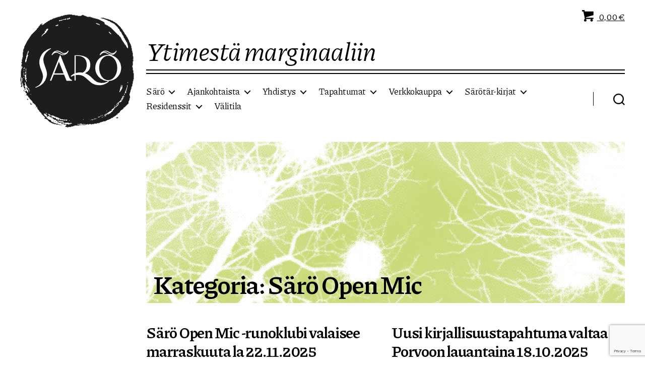

--- FILE ---
content_type: text/html; charset=UTF-8
request_url: https://sarolehti.net/category/saro-open-mic/
body_size: 19469
content:
<!DOCTYPE html>

<html class="no-js" lang="fi" prefix="og: http://ogp.me/ns# fb: http://ogp.me/ns/fb#">

	<head>

		<meta charset="UTF-8">
		<meta name="viewport" content="width=device-width, initial-scale=1.0" >

		<link rel="profile" href="https://gmpg.org/xfn/11">

		<title>Särö Open Mic &#8211; Kirjallisuus- ja kulttuuriyhdistys Särö ry</title>
<meta name='robots' content='max-image-preview:large' />
<link rel="alternate" type="application/rss+xml" title="Kirjallisuus- ja kulttuuriyhdistys Särö ry &raquo; syöte" href="https://sarolehti.net/feed/" />
<link rel="alternate" type="application/rss+xml" title="Kirjallisuus- ja kulttuuriyhdistys Särö ry &raquo; kommenttien syöte" href="https://sarolehti.net/comments/feed/" />
<link rel="alternate" type="application/rss+xml" title="Kirjallisuus- ja kulttuuriyhdistys Särö ry &raquo; Särö Open Mic kategorian RSS-syöte" href="https://sarolehti.net/category/saro-open-mic/feed/" />
<style id='wp-img-auto-sizes-contain-inline-css'>
img:is([sizes=auto i],[sizes^="auto," i]){contain-intrinsic-size:3000px 1500px}
/*# sourceURL=wp-img-auto-sizes-contain-inline-css */
</style>
<style id='wp-emoji-styles-inline-css'>

	img.wp-smiley, img.emoji {
		display: inline !important;
		border: none !important;
		box-shadow: none !important;
		height: 1em !important;
		width: 1em !important;
		margin: 0 0.07em !important;
		vertical-align: -0.1em !important;
		background: none !important;
		padding: 0 !important;
	}
/*# sourceURL=wp-emoji-styles-inline-css */
</style>
<style id='wp-block-library-inline-css'>
:root{--wp-block-synced-color:#7a00df;--wp-block-synced-color--rgb:122,0,223;--wp-bound-block-color:var(--wp-block-synced-color);--wp-editor-canvas-background:#ddd;--wp-admin-theme-color:#007cba;--wp-admin-theme-color--rgb:0,124,186;--wp-admin-theme-color-darker-10:#006ba1;--wp-admin-theme-color-darker-10--rgb:0,107,160.5;--wp-admin-theme-color-darker-20:#005a87;--wp-admin-theme-color-darker-20--rgb:0,90,135;--wp-admin-border-width-focus:2px}@media (min-resolution:192dpi){:root{--wp-admin-border-width-focus:1.5px}}.wp-element-button{cursor:pointer}:root .has-very-light-gray-background-color{background-color:#eee}:root .has-very-dark-gray-background-color{background-color:#313131}:root .has-very-light-gray-color{color:#eee}:root .has-very-dark-gray-color{color:#313131}:root .has-vivid-green-cyan-to-vivid-cyan-blue-gradient-background{background:linear-gradient(135deg,#00d084,#0693e3)}:root .has-purple-crush-gradient-background{background:linear-gradient(135deg,#34e2e4,#4721fb 50%,#ab1dfe)}:root .has-hazy-dawn-gradient-background{background:linear-gradient(135deg,#faaca8,#dad0ec)}:root .has-subdued-olive-gradient-background{background:linear-gradient(135deg,#fafae1,#67a671)}:root .has-atomic-cream-gradient-background{background:linear-gradient(135deg,#fdd79a,#004a59)}:root .has-nightshade-gradient-background{background:linear-gradient(135deg,#330968,#31cdcf)}:root .has-midnight-gradient-background{background:linear-gradient(135deg,#020381,#2874fc)}:root{--wp--preset--font-size--normal:16px;--wp--preset--font-size--huge:42px}.has-regular-font-size{font-size:1em}.has-larger-font-size{font-size:2.625em}.has-normal-font-size{font-size:var(--wp--preset--font-size--normal)}.has-huge-font-size{font-size:var(--wp--preset--font-size--huge)}.has-text-align-center{text-align:center}.has-text-align-left{text-align:left}.has-text-align-right{text-align:right}.has-fit-text{white-space:nowrap!important}#end-resizable-editor-section{display:none}.aligncenter{clear:both}.items-justified-left{justify-content:flex-start}.items-justified-center{justify-content:center}.items-justified-right{justify-content:flex-end}.items-justified-space-between{justify-content:space-between}.screen-reader-text{border:0;clip-path:inset(50%);height:1px;margin:-1px;overflow:hidden;padding:0;position:absolute;width:1px;word-wrap:normal!important}.screen-reader-text:focus{background-color:#ddd;clip-path:none;color:#444;display:block;font-size:1em;height:auto;left:5px;line-height:normal;padding:15px 23px 14px;text-decoration:none;top:5px;width:auto;z-index:100000}html :where(.has-border-color){border-style:solid}html :where([style*=border-top-color]){border-top-style:solid}html :where([style*=border-right-color]){border-right-style:solid}html :where([style*=border-bottom-color]){border-bottom-style:solid}html :where([style*=border-left-color]){border-left-style:solid}html :where([style*=border-width]){border-style:solid}html :where([style*=border-top-width]){border-top-style:solid}html :where([style*=border-right-width]){border-right-style:solid}html :where([style*=border-bottom-width]){border-bottom-style:solid}html :where([style*=border-left-width]){border-left-style:solid}html :where(img[class*=wp-image-]){height:auto;max-width:100%}:where(figure){margin:0 0 1em}html :where(.is-position-sticky){--wp-admin--admin-bar--position-offset:var(--wp-admin--admin-bar--height,0px)}@media screen and (max-width:600px){html :where(.is-position-sticky){--wp-admin--admin-bar--position-offset:0px}}

/*# sourceURL=wp-block-library-inline-css */
</style><style id='global-styles-inline-css'>
:root{--wp--preset--aspect-ratio--square: 1;--wp--preset--aspect-ratio--4-3: 4/3;--wp--preset--aspect-ratio--3-4: 3/4;--wp--preset--aspect-ratio--3-2: 3/2;--wp--preset--aspect-ratio--2-3: 2/3;--wp--preset--aspect-ratio--16-9: 16/9;--wp--preset--aspect-ratio--9-16: 9/16;--wp--preset--color--black: #000000;--wp--preset--color--cyan-bluish-gray: #abb8c3;--wp--preset--color--white: #ffffff;--wp--preset--color--pale-pink: #f78da7;--wp--preset--color--vivid-red: #cf2e2e;--wp--preset--color--luminous-vivid-orange: #ff6900;--wp--preset--color--luminous-vivid-amber: #fcb900;--wp--preset--color--light-green-cyan: #7bdcb5;--wp--preset--color--vivid-green-cyan: #00d084;--wp--preset--color--pale-cyan-blue: #8ed1fc;--wp--preset--color--vivid-cyan-blue: #0693e3;--wp--preset--color--vivid-purple: #9b51e0;--wp--preset--color--accent: #000000;--wp--preset--color--primary: #000000;--wp--preset--color--secondary: #000000;--wp--preset--color--subtle-background: #C9DA7C;--wp--preset--color--background: #ffffff;--wp--preset--gradient--vivid-cyan-blue-to-vivid-purple: linear-gradient(135deg,rgb(6,147,227) 0%,rgb(155,81,224) 100%);--wp--preset--gradient--light-green-cyan-to-vivid-green-cyan: linear-gradient(135deg,rgb(122,220,180) 0%,rgb(0,208,130) 100%);--wp--preset--gradient--luminous-vivid-amber-to-luminous-vivid-orange: linear-gradient(135deg,rgb(252,185,0) 0%,rgb(255,105,0) 100%);--wp--preset--gradient--luminous-vivid-orange-to-vivid-red: linear-gradient(135deg,rgb(255,105,0) 0%,rgb(207,46,46) 100%);--wp--preset--gradient--very-light-gray-to-cyan-bluish-gray: linear-gradient(135deg,rgb(238,238,238) 0%,rgb(169,184,195) 100%);--wp--preset--gradient--cool-to-warm-spectrum: linear-gradient(135deg,rgb(74,234,220) 0%,rgb(151,120,209) 20%,rgb(207,42,186) 40%,rgb(238,44,130) 60%,rgb(251,105,98) 80%,rgb(254,248,76) 100%);--wp--preset--gradient--blush-light-purple: linear-gradient(135deg,rgb(255,206,236) 0%,rgb(152,150,240) 100%);--wp--preset--gradient--blush-bordeaux: linear-gradient(135deg,rgb(254,205,165) 0%,rgb(254,45,45) 50%,rgb(107,0,62) 100%);--wp--preset--gradient--luminous-dusk: linear-gradient(135deg,rgb(255,203,112) 0%,rgb(199,81,192) 50%,rgb(65,88,208) 100%);--wp--preset--gradient--pale-ocean: linear-gradient(135deg,rgb(255,245,203) 0%,rgb(182,227,212) 50%,rgb(51,167,181) 100%);--wp--preset--gradient--electric-grass: linear-gradient(135deg,rgb(202,248,128) 0%,rgb(113,206,126) 100%);--wp--preset--gradient--midnight: linear-gradient(135deg,rgb(2,3,129) 0%,rgb(40,116,252) 100%);--wp--preset--font-size--small: 12px;--wp--preset--font-size--medium: 20px;--wp--preset--font-size--large: 24px;--wp--preset--font-size--x-large: 42px;--wp--preset--font-size--ingressi: 24px;--wp--preset--font-size--normal: 21px;--wp--preset--font-size--larger: 24px;--wp--preset--spacing--20: 0.44rem;--wp--preset--spacing--30: 0.67rem;--wp--preset--spacing--40: 1rem;--wp--preset--spacing--50: 1.5rem;--wp--preset--spacing--60: 2.25rem;--wp--preset--spacing--70: 3.38rem;--wp--preset--spacing--80: 5.06rem;--wp--preset--shadow--natural: 6px 6px 9px rgba(0, 0, 0, 0.2);--wp--preset--shadow--deep: 12px 12px 50px rgba(0, 0, 0, 0.4);--wp--preset--shadow--sharp: 6px 6px 0px rgba(0, 0, 0, 0.2);--wp--preset--shadow--outlined: 6px 6px 0px -3px rgb(255, 255, 255), 6px 6px rgb(0, 0, 0);--wp--preset--shadow--crisp: 6px 6px 0px rgb(0, 0, 0);}:where(.is-layout-flex){gap: 0.5em;}:where(.is-layout-grid){gap: 0.5em;}body .is-layout-flex{display: flex;}.is-layout-flex{flex-wrap: wrap;align-items: center;}.is-layout-flex > :is(*, div){margin: 0;}body .is-layout-grid{display: grid;}.is-layout-grid > :is(*, div){margin: 0;}:where(.wp-block-columns.is-layout-flex){gap: 2em;}:where(.wp-block-columns.is-layout-grid){gap: 2em;}:where(.wp-block-post-template.is-layout-flex){gap: 1.25em;}:where(.wp-block-post-template.is-layout-grid){gap: 1.25em;}.has-black-color{color: var(--wp--preset--color--black) !important;}.has-cyan-bluish-gray-color{color: var(--wp--preset--color--cyan-bluish-gray) !important;}.has-white-color{color: var(--wp--preset--color--white) !important;}.has-pale-pink-color{color: var(--wp--preset--color--pale-pink) !important;}.has-vivid-red-color{color: var(--wp--preset--color--vivid-red) !important;}.has-luminous-vivid-orange-color{color: var(--wp--preset--color--luminous-vivid-orange) !important;}.has-luminous-vivid-amber-color{color: var(--wp--preset--color--luminous-vivid-amber) !important;}.has-light-green-cyan-color{color: var(--wp--preset--color--light-green-cyan) !important;}.has-vivid-green-cyan-color{color: var(--wp--preset--color--vivid-green-cyan) !important;}.has-pale-cyan-blue-color{color: var(--wp--preset--color--pale-cyan-blue) !important;}.has-vivid-cyan-blue-color{color: var(--wp--preset--color--vivid-cyan-blue) !important;}.has-vivid-purple-color{color: var(--wp--preset--color--vivid-purple) !important;}.has-black-background-color{background-color: var(--wp--preset--color--black) !important;}.has-cyan-bluish-gray-background-color{background-color: var(--wp--preset--color--cyan-bluish-gray) !important;}.has-white-background-color{background-color: var(--wp--preset--color--white) !important;}.has-pale-pink-background-color{background-color: var(--wp--preset--color--pale-pink) !important;}.has-vivid-red-background-color{background-color: var(--wp--preset--color--vivid-red) !important;}.has-luminous-vivid-orange-background-color{background-color: var(--wp--preset--color--luminous-vivid-orange) !important;}.has-luminous-vivid-amber-background-color{background-color: var(--wp--preset--color--luminous-vivid-amber) !important;}.has-light-green-cyan-background-color{background-color: var(--wp--preset--color--light-green-cyan) !important;}.has-vivid-green-cyan-background-color{background-color: var(--wp--preset--color--vivid-green-cyan) !important;}.has-pale-cyan-blue-background-color{background-color: var(--wp--preset--color--pale-cyan-blue) !important;}.has-vivid-cyan-blue-background-color{background-color: var(--wp--preset--color--vivid-cyan-blue) !important;}.has-vivid-purple-background-color{background-color: var(--wp--preset--color--vivid-purple) !important;}.has-black-border-color{border-color: var(--wp--preset--color--black) !important;}.has-cyan-bluish-gray-border-color{border-color: var(--wp--preset--color--cyan-bluish-gray) !important;}.has-white-border-color{border-color: var(--wp--preset--color--white) !important;}.has-pale-pink-border-color{border-color: var(--wp--preset--color--pale-pink) !important;}.has-vivid-red-border-color{border-color: var(--wp--preset--color--vivid-red) !important;}.has-luminous-vivid-orange-border-color{border-color: var(--wp--preset--color--luminous-vivid-orange) !important;}.has-luminous-vivid-amber-border-color{border-color: var(--wp--preset--color--luminous-vivid-amber) !important;}.has-light-green-cyan-border-color{border-color: var(--wp--preset--color--light-green-cyan) !important;}.has-vivid-green-cyan-border-color{border-color: var(--wp--preset--color--vivid-green-cyan) !important;}.has-pale-cyan-blue-border-color{border-color: var(--wp--preset--color--pale-cyan-blue) !important;}.has-vivid-cyan-blue-border-color{border-color: var(--wp--preset--color--vivid-cyan-blue) !important;}.has-vivid-purple-border-color{border-color: var(--wp--preset--color--vivid-purple) !important;}.has-vivid-cyan-blue-to-vivid-purple-gradient-background{background: var(--wp--preset--gradient--vivid-cyan-blue-to-vivid-purple) !important;}.has-light-green-cyan-to-vivid-green-cyan-gradient-background{background: var(--wp--preset--gradient--light-green-cyan-to-vivid-green-cyan) !important;}.has-luminous-vivid-amber-to-luminous-vivid-orange-gradient-background{background: var(--wp--preset--gradient--luminous-vivid-amber-to-luminous-vivid-orange) !important;}.has-luminous-vivid-orange-to-vivid-red-gradient-background{background: var(--wp--preset--gradient--luminous-vivid-orange-to-vivid-red) !important;}.has-very-light-gray-to-cyan-bluish-gray-gradient-background{background: var(--wp--preset--gradient--very-light-gray-to-cyan-bluish-gray) !important;}.has-cool-to-warm-spectrum-gradient-background{background: var(--wp--preset--gradient--cool-to-warm-spectrum) !important;}.has-blush-light-purple-gradient-background{background: var(--wp--preset--gradient--blush-light-purple) !important;}.has-blush-bordeaux-gradient-background{background: var(--wp--preset--gradient--blush-bordeaux) !important;}.has-luminous-dusk-gradient-background{background: var(--wp--preset--gradient--luminous-dusk) !important;}.has-pale-ocean-gradient-background{background: var(--wp--preset--gradient--pale-ocean) !important;}.has-electric-grass-gradient-background{background: var(--wp--preset--gradient--electric-grass) !important;}.has-midnight-gradient-background{background: var(--wp--preset--gradient--midnight) !important;}.has-small-font-size{font-size: var(--wp--preset--font-size--small) !important;}.has-medium-font-size{font-size: var(--wp--preset--font-size--medium) !important;}.has-large-font-size{font-size: var(--wp--preset--font-size--large) !important;}.has-x-large-font-size{font-size: var(--wp--preset--font-size--x-large) !important;}
/*# sourceURL=global-styles-inline-css */
</style>

<style id='classic-theme-styles-inline-css'>
/*! This file is auto-generated */
.wp-block-button__link{color:#fff;background-color:#32373c;border-radius:9999px;box-shadow:none;text-decoration:none;padding:calc(.667em + 2px) calc(1.333em + 2px);font-size:1.125em}.wp-block-file__button{background:#32373c;color:#fff;text-decoration:none}
/*# sourceURL=/wp-includes/css/classic-themes.min.css */
</style>
<link rel='stylesheet' id='contact-form-7-css' href='https://sarolehti.net/hallinta/wp-content/plugins/contact-form-7/includes/css/styles.css?ver=6.1.4' media='all' />
<link rel='stylesheet' id='woocommerce-layout-css' href='https://sarolehti.net/hallinta/wp-content/plugins/woocommerce/assets/css/woocommerce-layout.css?ver=10.4.3' media='all' />
<link rel='stylesheet' id='woocommerce-smallscreen-css' href='https://sarolehti.net/hallinta/wp-content/plugins/woocommerce/assets/css/woocommerce-smallscreen.css?ver=10.4.3' media='only screen and (max-width: 768px)' />
<link rel='stylesheet' id='woocommerce-general-css' href='https://sarolehti.net/hallinta/wp-content/plugins/woocommerce/assets/css/woocommerce.css?ver=10.4.3' media='all' />
<style id='woocommerce-inline-inline-css'>
.woocommerce form .form-row .required { visibility: visible; }
/*# sourceURL=woocommerce-inline-inline-css */
</style>
<link rel='stylesheet' id='eeb-css-frontend-css' href='https://sarolehti.net/hallinta/wp-content/plugins/email-encoder-bundle/assets/css/style.css?ver=54d4eedc552c499c4a8d6b89c23d3df1' media='all' />
<link rel='stylesheet' id='dashicons-css' href='https://sarolehti.net/hallinta/wp-includes/css/dashicons.min.css?ver=6.9' media='all' />
<link rel='stylesheet' id='twentytwenty-style-css' href='https://sarolehti.net/hallinta/wp-content/themes/saro/style.css?ver=1.3' media='all' />
<style id='twentytwenty-style-inline-css'>
.color-accent,.color-accent-hover:hover,.color-accent-hover:focus,:root .has-accent-color,.has-drop-cap:not(:focus):first-letter,.wp-block-button.is-style-outline,a { color: #000000; }blockquote,.border-color-accent,.border-color-accent-hover:hover,.border-color-accent-hover:focus { border-color: #000000; }button,.button,.faux-button,.wp-block-button__link,.wp-block-file .wp-block-file__button,input[type="button"],input[type="reset"],input[type="submit"],.bg-accent,.bg-accent-hover:hover,.bg-accent-hover:focus,:root .has-accent-background-color,.comment-reply-link { background-color: #000000; }.fill-children-accent,.fill-children-accent * { fill: #000000; }body,.entry-title a,:root .has-primary-color { color: #000000; }:root .has-primary-background-color { background-color: #000000; }cite,figcaption,.wp-caption-text,.post-meta,.entry-content .wp-block-archives li,.entry-content .wp-block-categories li,.entry-content .wp-block-latest-posts li,.wp-block-latest-comments__comment-date,.wp-block-latest-posts__post-date,.wp-block-embed figcaption,.wp-block-image figcaption,.wp-block-pullquote cite,.comment-metadata,.comment-respond .comment-notes,.comment-respond .logged-in-as,.pagination .dots,.entry-content hr:not(.has-background),hr.styled-separator,:root .has-secondary-color { color: #000000; }:root .has-secondary-background-color { background-color: #000000; }pre,fieldset,input,textarea,table,table *,hr { border-color: #C9DA7C; }caption,code,code,kbd,samp,.wp-block-table.is-style-stripes tbody tr:nth-child(odd),:root .has-subtle-background-background-color { background-color: #C9DA7C; }.wp-block-table.is-style-stripes { border-bottom-color: #C9DA7C; }.wp-block-latest-posts.is-grid li { border-top-color: #C9DA7C; }:root .has-subtle-background-color { color: #C9DA7C; }body:not(.overlay-header) .primary-menu > li > a,body:not(.overlay-header) .primary-menu > li > .icon,.modal-menu a,.footer-menu a, .footer-widgets a,#site-footer .wp-block-button.is-style-outline,.wp-block-pullquote:before,.singular:not(.overlay-header) .entry-header a,.archive-header a,.header-footer-group .color-accent,.header-footer-group .color-accent-hover:hover { color: #000000; }.social-icons a,#site-footer button:not(.toggle),#site-footer .button,#site-footer .faux-button,#site-footer .wp-block-button__link,#site-footer .wp-block-file__button,#site-footer input[type="button"],#site-footer input[type="reset"],#site-footer input[type="submit"] { background-color: #000000; }.header-footer-group,body:not(.overlay-header) #site-header .toggle,.menu-modal .toggle { color: #000000; }body:not(.overlay-header) .primary-menu ul { background-color: #000000; }body:not(.overlay-header) .primary-menu > li > ul:after { border-bottom-color: #000000; }body:not(.overlay-header) .primary-menu ul ul:after { border-left-color: #000000; }.site-description,body:not(.overlay-header) .toggle-inner .toggle-text,.widget .post-date,.widget .rss-date,.widget_archive li,.widget_categories li,.widget cite,.widget_pages li,.widget_meta li,.widget_nav_menu li,.powered-by-wordpress,.to-the-top,.singular .entry-header .post-meta,.singular:not(.overlay-header) .entry-header .post-meta a { color: #000000; }.header-footer-group pre,.header-footer-group fieldset,.header-footer-group input,.header-footer-group textarea,.header-footer-group table,.header-footer-group table *,.footer-nav-widgets-wrapper,#site-footer,.menu-modal nav *,.footer-widgets-outer-wrapper,.footer-top { border-color: #000000; }.header-footer-group table caption,body:not(.overlay-header) .header-inner .toggle-wrapper::before { background-color: #000000; }
/*# sourceURL=twentytwenty-style-inline-css */
</style>
<link rel='stylesheet' id='twentytwenty-print-style-css' href='https://sarolehti.net/hallinta/wp-content/themes/saro/print.css?ver=1.3' media='print' />
<script src="https://sarolehti.net/hallinta/wp-includes/js/jquery/jquery.min.js?ver=3.7.1" id="jquery-core-js"></script>
<script src="https://sarolehti.net/hallinta/wp-includes/js/jquery/jquery-migrate.min.js?ver=3.4.1" id="jquery-migrate-js"></script>
<script src="https://sarolehti.net/hallinta/wp-content/plugins/woocommerce/assets/js/jquery-blockui/jquery.blockUI.min.js?ver=2.7.0-wc.10.4.3" id="wc-jquery-blockui-js" defer data-wp-strategy="defer"></script>
<script id="wc-add-to-cart-js-extra">
var wc_add_to_cart_params = {"ajax_url":"/hallinta/wp-admin/admin-ajax.php","wc_ajax_url":"/?wc-ajax=%%endpoint%%","i18n_view_cart":"N\u00e4yt\u00e4 ostoskori","cart_url":"https://sarolehti.net/ostoskori/","is_cart":"","cart_redirect_after_add":"no"};
//# sourceURL=wc-add-to-cart-js-extra
</script>
<script src="https://sarolehti.net/hallinta/wp-content/plugins/woocommerce/assets/js/frontend/add-to-cart.min.js?ver=10.4.3" id="wc-add-to-cart-js" defer data-wp-strategy="defer"></script>
<script src="https://sarolehti.net/hallinta/wp-content/plugins/woocommerce/assets/js/js-cookie/js.cookie.min.js?ver=2.1.4-wc.10.4.3" id="wc-js-cookie-js" defer data-wp-strategy="defer"></script>
<script id="woocommerce-js-extra">
var woocommerce_params = {"ajax_url":"/hallinta/wp-admin/admin-ajax.php","wc_ajax_url":"/?wc-ajax=%%endpoint%%","i18n_password_show":"N\u00e4yt\u00e4 salasana","i18n_password_hide":"Piilota salasana"};
//# sourceURL=woocommerce-js-extra
</script>
<script src="https://sarolehti.net/hallinta/wp-content/plugins/woocommerce/assets/js/frontend/woocommerce.min.js?ver=10.4.3" id="woocommerce-js" defer data-wp-strategy="defer"></script>
<script src="https://sarolehti.net/hallinta/wp-content/plugins/email-encoder-bundle/assets/js/custom.js?ver=2c542c9989f589cd5318f5cef6a9ecd7" id="eeb-js-frontend-js"></script>
<script id="WCPAY_ASSETS-js-extra">
var wcpayAssets = {"url":"https://sarolehti.net/hallinta/wp-content/plugins/woocommerce-payments/dist/"};
//# sourceURL=WCPAY_ASSETS-js-extra
</script>
<script src="https://sarolehti.net/hallinta/wp-content/themes/saro/assets/js/index.js?ver=1.3" id="twentytwenty-js-js" async></script>
<link rel="https://api.w.org/" href="https://sarolehti.net/wp-json/" /><link rel="alternate" title="JSON" type="application/json" href="https://sarolehti.net/wp-json/wp/v2/categories/128" /><link rel="EditURI" type="application/rsd+xml" title="RSD" href="https://sarolehti.net/hallinta/xmlrpc.php?rsd" />
<meta name="generator" content="WordPress 6.9" />
<meta name="generator" content="WooCommerce 10.4.3" />
            <style type="text/css">
                .paytrail-provider-group {
                    background-color: #ebebeb !important;
                    color: #515151 !important;
                }
                .paytrail-provider-group.selected {
                    background-color: #33798d !important;
                    color: #ffffff !important;
                }
                .paytrail-provider-group.selected div {
                    color: #ffffff !important;
                }
                .paytrail-provider-group:hover {
                    background-color: #d0d0d0 !important;
                    color: #515151 !important;
                }
                .paytrail-provider-group.selected:hover {
                    background-color: #33798d !important;
                    color: #ffffff !important;
                }
                .woocommerce-checkout #payment .paytrail-woocommerce-payment-fields--list-item--input:checked+.paytrail-woocommerce-payment-fields--list-item--wrapper, .woocommerce-checkout #payment .paytrail-woocommerce-payment-fields--list-item:hover .paytrail-woocommerce-payment-fields--list-item--wrapper {
                    border: 2px solid #33798d !important;
                }
                .woocommerce-checkout #payment ul.payment_methods li.paytrail-woocommerce-payment-fields--list-item .paytrail-woocommerce-payment-fields--list-item--wrapper:hover {
                    border: 2px solid #5399ad !important;
                }
            </style>
        <!-- Analytics by WP Statistics - https://wp-statistics.com -->
	<script>document.documentElement.className = document.documentElement.className.replace( 'no-js', 'js' );</script>
		<noscript><style>.woocommerce-product-gallery{ opacity: 1 !important; }</style></noscript>
	<style id="custom-background-css">
body.custom-background { background-color: #ffffff; }
</style>
	<link rel="icon" href="https://sarolehti.net/hallinta/wp-content/uploads/2021/12/cropped-saro_logo-32x32.png" sizes="32x32" />
<link rel="icon" href="https://sarolehti.net/hallinta/wp-content/uploads/2021/12/cropped-saro_logo-192x192.png" sizes="192x192" />
<link rel="apple-touch-icon" href="https://sarolehti.net/hallinta/wp-content/uploads/2021/12/cropped-saro_logo-180x180.png" />
<meta name="msapplication-TileImage" content="https://sarolehti.net/hallinta/wp-content/uploads/2021/12/cropped-saro_logo-270x270.png" />

<!-- START - Open Graph and Twitter Card Tags 3.3.7 -->
 <!-- Facebook Open Graph -->
  <meta property="og:locale" content="fi_FI"/>
  <meta property="og:site_name" content="Kirjallisuus- ja kulttuuriyhdistys Särö ry"/>
  <meta property="og:title" content="Särö Open Mic"/>
  <meta property="og:url" content="https://sarolehti.net/category/saro-open-mic/"/>
  <meta property="og:type" content="article"/>
  <meta property="og:description" content="Ytimestä marginaaliin"/>
  <meta property="og:image" content="https://sarolehti.net/hallinta/wp-content/uploads/2021/12/saro_logo.png"/>
  <meta property="og:image:url" content="https://sarolehti.net/hallinta/wp-content/uploads/2021/12/saro_logo.png"/>
  <meta property="og:image:secure_url" content="https://sarolehti.net/hallinta/wp-content/uploads/2021/12/saro_logo.png"/>
  <meta property="article:publisher" content="https://www.facebook.com/sarolehti/"/>
 <!-- Google+ / Schema.org -->
 <!-- Twitter Cards -->
  <meta name="twitter:title" content="Särö Open Mic"/>
  <meta name="twitter:url" content="https://sarolehti.net/category/saro-open-mic/"/>
  <meta name="twitter:description" content="Ytimestä marginaaliin"/>
  <meta name="twitter:image" content="https://sarolehti.net/hallinta/wp-content/uploads/2021/12/saro_logo.png"/>
  <meta name="twitter:card" content="summary_large_image"/>
  <meta name="twitter:site" content="@Sarolehti"/>
 <!-- SEO -->
  <link rel="canonical" href="https://sarolehti.net/category/saro-open-mic/"/>
  <meta name="description" content="Ytimestä marginaaliin"/>
  <meta name="publisher" content="Kirjallisuus- ja kulttuuriyhdistys Särö ry"/>
 <!-- Misc. tags -->
 <!-- is_category -->
<!-- END - Open Graph and Twitter Card Tags 3.3.7 -->
	

	</head>

	<body class="archive category category-saro-open-mic category-128 custom-background wp-custom-logo wp-embed-responsive wp-theme-saro theme-saro woocommerce-no-js enable-search-modal has-no-pagination showing-comments show-avatars footer-top-visible reduced-spacing">

		<a class="skip-link screen-reader-text" href="#site-content">Siirry sisältöön</a>
		<header id="site-header" class="header-footer-group" role="banner">

			<div class="header-inner section-inner">

				<div class="header-titles-wrapper">

					
						<button class="toggle search-toggle mobile-search-toggle" data-toggle-target=".search-modal" data-toggle-body-class="showing-search-modal" data-set-focus=".search-modal .search-field" aria-expanded="false">
							<span class="toggle-inner">
								<span class="toggle-icon">
									<svg class="svg-icon" aria-hidden="true" role="img" focusable="false" xmlns="http://www.w3.org/2000/svg" width="23" height="23" viewBox="0 0 23 23"><path d="M38.710696,48.0601792 L43,52.3494831 L41.3494831,54 L37.0601792,49.710696 C35.2632422,51.1481185 32.9839107,52.0076499 30.5038249,52.0076499 C24.7027226,52.0076499 20,47.3049272 20,41.5038249 C20,35.7027226 24.7027226,31 30.5038249,31 C36.3049272,31 41.0076499,35.7027226 41.0076499,41.5038249 C41.0076499,43.9839107 40.1481185,46.2632422 38.710696,48.0601792 Z M36.3875844,47.1716785 C37.8030221,45.7026647 38.6734666,43.7048964 38.6734666,41.5038249 C38.6734666,36.9918565 35.0157934,33.3341833 30.5038249,33.3341833 C25.9918565,33.3341833 22.3341833,36.9918565 22.3341833,41.5038249 C22.3341833,46.0157934 25.9918565,49.6734666 30.5038249,49.6734666 C32.7048964,49.6734666 34.7026647,48.8030221 36.1716785,47.3875844 C36.2023931,47.347638 36.2360451,47.3092237 36.2726343,47.2726343 C36.3092237,47.2360451 36.347638,47.2023931 36.3875844,47.1716785 Z" transform="translate(-20 -31)" /></svg>								</span>
								<span class="toggle-text screen-reader-text">Haku</span>
							</span>
						</button><!-- .search-toggle -->

					
					<div class="header-titles">

						<div class="site-logo faux-heading"><a href="https://sarolehti.net/" class="custom-logo-link" rel="home"><img width="226" height="226" src="https://sarolehti.net/hallinta/wp-content/uploads/2021/12/saro_logo-1.png" class="custom-logo" alt="Kirjallisuus- ja kulttuuriyhdistys Särö ry" decoding="async" fetchpriority="high" srcset="https://sarolehti.net/hallinta/wp-content/uploads/2021/12/saro_logo-1.png 226w, https://sarolehti.net/hallinta/wp-content/uploads/2021/12/saro_logo-1-150x150.png 150w, https://sarolehti.net/hallinta/wp-content/uploads/2021/12/saro_logo-1-100x100.png 100w" sizes="(max-width: 226px) 100vw, 226px" /></a><span class="screen-reader-text">Etusivulle</span></div>						
						<div class="header-titles-desc-menu">
						
						<div class="site-description">Ytimestä marginaaliin</div><!-- .site-description -->						
						<div class="header-navigation-wrapper">

							
									<nav class="primary-menu-wrapper" aria-label="Vaakasuunta" role="navigation">

										<ul class="primary-menu reset-list-style">

										<li id="menu-item-31" class="menu-item menu-item-type-post_type menu-item-object-page menu-item-has-children menu-item-31"><a href="https://sarolehti.net/saro-lehti/">Särö</a><span class="icon"></span>
<ul class="sub-menu">
	<li id="menu-item-2539" class="menu-item menu-item-type-custom menu-item-object-custom menu-item-2539"><a href="/lehti">Jutut</a></li>
	<li id="menu-item-59" class="menu-item menu-item-type-post_type menu-item-object-page menu-item-59"><a href="https://sarolehti.net/lehdet/">Lehdet</a></li>
	<li id="menu-item-60" class="menu-item menu-item-type-post_type menu-item-object-page menu-item-60"><a href="https://sarolehti.net/tilaa-saro/">Tilaa Särö</a></li>
	<li id="menu-item-2773" class="menu-item menu-item-type-post_type menu-item-object-page menu-item-2773"><a href="https://sarolehti.net/toimitus/">Toimitus</a></li>
	<li id="menu-item-2540" class="menu-item menu-item-type-post_type menu-item-object-page menu-item-2540"><a href="https://sarolehti.net/mukaan-saroon/">Mukaan Säröön?</a></li>
	<li id="menu-item-27" class="menu-item menu-item-type-post_type menu-item-object-page menu-item-27"><a href="https://sarolehti.net/yhteystiedot/">Yhteystiedot</a></li>
	<li id="menu-item-2774" class="menu-item menu-item-type-post_type menu-item-object-page menu-item-2774"><a href="https://sarolehti.net/myyntipaikat/">Myyntipaikat</a></li>
	<li id="menu-item-2771" class="menu-item menu-item-type-post_type menu-item-object-page menu-item-2771"><a href="https://sarolehti.net/mediakortti/">Mediakortti</a></li>
</ul>
</li>
<li id="menu-item-2557" class="menu-item menu-item-type-post_type menu-item-object-page current_page_parent menu-item-has-children menu-item-2557"><a href="https://sarolehti.net/ajankohtaista/">Ajankohtaista</a><span class="icon"></span>
<ul class="sub-menu">
	<li id="menu-item-2779" class="menu-item menu-item-type-post_type menu-item-object-page menu-item-2779"><a href="https://sarolehti.net/tilaa-uutiskirje/">Tilaa uutiskirje</a></li>
</ul>
</li>
<li id="menu-item-30" class="menu-item menu-item-type-post_type menu-item-object-page menu-item-has-children menu-item-30"><a href="https://sarolehti.net/yhdistys/">Yhdistys</a><span class="icon"></span>
<ul class="sub-menu">
	<li id="menu-item-2776" class="menu-item menu-item-type-post_type menu-item-object-page menu-item-2776"><a href="https://sarolehti.net/hallitus/">Hallitus</a></li>
	<li id="menu-item-2777" class="menu-item menu-item-type-post_type menu-item-object-page menu-item-2777"><a href="https://sarolehti.net/liity-jaseneksi/">Liity jäseneksi</a></li>
	<li id="menu-item-6765" class="menu-item menu-item-type-taxonomy menu-item-object-product_cat menu-item-6765"><a href="https://sarolehti.net/tuote-osasto/kannatusjasenyys/">Kannatusjäsenyys</a></li>
	<li id="menu-item-5169" class="menu-item menu-item-type-post_type menu-item-object-page menu-item-5169"><a href="https://sarolehti.net/irtisano-jasenyys-peru-tilaus/">Irtisano jäsenyys / peru tilaus</a></li>
</ul>
</li>
<li id="menu-item-4823" class="menu-item menu-item-type-post_type menu-item-object-page menu-item-has-children menu-item-4823"><a href="https://sarolehti.net/tapahtumat/">Tapahtumat</a><span class="icon"></span>
<ul class="sub-menu">
	<li id="menu-item-5338" class="menu-item menu-item-type-post_type menu-item-object-page menu-item-5338"><a href="https://sarolehti.net/saro-open-mic/">Särö Open Mic</a></li>
	<li id="menu-item-8263" class="menu-item menu-item-type-post_type menu-item-object-page menu-item-8263"><a href="https://sarolehti.net/porvoon-kirjamessut-2027/">Porvoon Kirjamessut 2027</a></li>
</ul>
</li>
<li id="menu-item-29" class="menu-item menu-item-type-post_type menu-item-object-page menu-item-has-children menu-item-29"><a href="https://sarolehti.net/kirjakauppa/">Verkkokauppa</a><span class="icon"></span>
<ul class="sub-menu">
	<li id="menu-item-2782" class="menu-item menu-item-type-custom menu-item-object-custom menu-item-2782"><a href="/tuote-osasto/lehdet/?orderby=date">Lehdet</a></li>
	<li id="menu-item-2780" class="menu-item menu-item-type-custom menu-item-object-custom menu-item-2780"><a href="/tuote-osasto/kirjat/?orderby=date">Kirjat</a></li>
	<li id="menu-item-2781" class="menu-item menu-item-type-custom menu-item-object-custom menu-item-2781"><a href="/tuote-osasto/muistikirjat/?orderby=date">Muistikirjat</a></li>
	<li id="menu-item-8124" class="menu-item menu-item-type-taxonomy menu-item-object-product_cat menu-item-8124"><a href="https://sarolehti.net/tuote-osasto/lukumaksu/">Lukumaksu</a></li>
	<li id="menu-item-8939" class="menu-item menu-item-type-post_type menu-item-object-product menu-item-8939"><a href="https://sarolehti.net/tuote/saron-kestotilaus/">Särön kestotilaus</a></li>
	<li id="menu-item-9105" class="menu-item menu-item-type-taxonomy menu-item-object-product_cat menu-item-9105"><a href="https://sarolehti.net/tuote-osasto/lukupaketit/">Lukupaketit</a></li>
</ul>
</li>
<li id="menu-item-2907" class="menu-item menu-item-type-post_type menu-item-object-page menu-item-has-children menu-item-2907"><a href="https://sarolehti.net/kirjakauppa/kustantamo/">Särötär-kirjat</a><span class="icon"></span>
<ul class="sub-menu">
	<li id="menu-item-4783" class="menu-item menu-item-type-post_type menu-item-object-page menu-item-4783"><a href="https://sarolehti.net/kuvapankki/">Kuvapankki</a></li>
</ul>
</li>
<li id="menu-item-5664" class="menu-item menu-item-type-post_type menu-item-object-page menu-item-has-children menu-item-5664"><a href="https://sarolehti.net/residenssit/">Residenssit</a><span class="icon"></span>
<ul class="sub-menu">
	<li id="menu-item-7600" class="menu-item menu-item-type-post_type menu-item-object-page menu-item-7600"><a href="https://sarolehti.net/oder-residenssi/">Oder-residenssi</a></li>
	<li id="menu-item-5666" class="menu-item menu-item-type-post_type menu-item-object-page menu-item-5666"><a href="https://sarolehti.net/stockforsin-kirjailijaresidenssi/">Stockforsin kirjailijaresidenssi</a></li>
</ul>
</li>
<li id="menu-item-6381" class="menu-item menu-item-type-post_type menu-item-object-page menu-item-6381"><a href="https://sarolehti.net/valitila/">Välitila</a></li>

										</ul>

									</nav><!-- .primary-menu-wrapper -->

								
								<div class="header-toggles hide-no-js">

								
									<div class="toggle-wrapper search-toggle-wrapper">

										<button class="toggle search-toggle desktop-search-toggle" data-toggle-target=".search-modal" data-toggle-body-class="showing-search-modal" data-set-focus=".search-modal .search-field" aria-expanded="false">
											<span class="toggle-inner">
												<svg class="svg-icon" aria-hidden="true" role="img" focusable="false" xmlns="http://www.w3.org/2000/svg" width="23" height="23" viewBox="0 0 23 23"><path d="M38.710696,48.0601792 L43,52.3494831 L41.3494831,54 L37.0601792,49.710696 C35.2632422,51.1481185 32.9839107,52.0076499 30.5038249,52.0076499 C24.7027226,52.0076499 20,47.3049272 20,41.5038249 C20,35.7027226 24.7027226,31 30.5038249,31 C36.3049272,31 41.0076499,35.7027226 41.0076499,41.5038249 C41.0076499,43.9839107 40.1481185,46.2632422 38.710696,48.0601792 Z M36.3875844,47.1716785 C37.8030221,45.7026647 38.6734666,43.7048964 38.6734666,41.5038249 C38.6734666,36.9918565 35.0157934,33.3341833 30.5038249,33.3341833 C25.9918565,33.3341833 22.3341833,36.9918565 22.3341833,41.5038249 C22.3341833,46.0157934 25.9918565,49.6734666 30.5038249,49.6734666 C32.7048964,49.6734666 34.7026647,48.8030221 36.1716785,47.3875844 C36.2023931,47.347638 36.2360451,47.3092237 36.2726343,47.2726343 C36.3092237,47.2360451 36.347638,47.2023931 36.3875844,47.1716785 Z" transform="translate(-20 -31)" /></svg>												<span class="screen-reader-text toggle-text">Haku</span>
											</span>
										</button><!-- .search-toggle -->

									</div>

									
								</div><!-- .header-toggles -->
								
						</div><!-- .header-navigation-wrapper -->
						
						</div>

					</div><!-- .header-titles -->

					<button class="toggle nav-toggle mobile-nav-toggle" data-toggle-target=".menu-modal"  data-toggle-body-class="showing-menu-modal" aria-expanded="false" data-set-focus=".close-nav-toggle">
						<span class="toggle-inner">
							<span class="toggle-icon">
								<svg class="svg-icon" aria-hidden="true" role="img" focusable="false" xmlns="http://www.w3.org/2000/svg" width="26" height="7" viewBox="0 0 26 7"><path fill-rule="evenodd" d="M332.5,45 C330.567003,45 329,43.4329966 329,41.5 C329,39.5670034 330.567003,38 332.5,38 C334.432997,38 336,39.5670034 336,41.5 C336,43.4329966 334.432997,45 332.5,45 Z M342,45 C340.067003,45 338.5,43.4329966 338.5,41.5 C338.5,39.5670034 340.067003,38 342,38 C343.932997,38 345.5,39.5670034 345.5,41.5 C345.5,43.4329966 343.932997,45 342,45 Z M351.5,45 C349.567003,45 348,43.4329966 348,41.5 C348,39.5670034 349.567003,38 351.5,38 C353.432997,38 355,39.5670034 355,41.5 C355,43.4329966 353.432997,45 351.5,45 Z" transform="translate(-329 -38)" /></svg>							</span>
							<span class="toggle-text screen-reader-text">Valikko</span>
						</span>
					</button><!-- .nav-toggle -->

				</div><!-- .header-titles-wrapper -->
				
				<a class="cart-saro" href="https://sarolehti.net/ostoskori/" title="Näytä ostoskorin sisältö">
					<img src="https://sarolehti.net/hallinta/wp-content/themes/saro/assets/images/cart.svg" alt="Ostoskori"> <span class="woocommerce-Price-amount amount"><bdi>0,00&nbsp;<span class="woocommerce-Price-currencySymbol">&euro;</span></bdi></span>				</a>

			</div><!-- .header-inner -->

			<div class="search-modal cover-modal header-footer-group" data-modal-target-string=".search-modal">

	<div class="search-modal-inner modal-inner">

		<div class="section-inner">

			<form role="search" aria-label="Haku:" method="get" class="search-form" action="https://sarolehti.net/">
	<label for="search-form-1">
		<span class="screen-reader-text">Haku:</span>
		<input type="search" id="search-form-1" class="search-field" placeholder="Hae &hellip;" value="" name="s" />
	</label>
	<input type="submit" class="search-submit" value="Hae" />
</form>

			<button class="toggle search-untoggle close-search-toggle fill-children-current-color" data-toggle-target=".search-modal" data-toggle-body-class="showing-search-modal" data-set-focus=".search-modal .search-field">
				<span class="screen-reader-text">Sulje haku</span>
				<svg class="svg-icon" aria-hidden="true" role="img" focusable="false" xmlns="http://www.w3.org/2000/svg" width="16" height="16" viewBox="0 0 16 16"><polygon fill="" fill-rule="evenodd" points="6.852 7.649 .399 1.195 1.445 .149 7.899 6.602 14.352 .149 15.399 1.195 8.945 7.649 15.399 14.102 14.352 15.149 7.899 8.695 1.445 15.149 .399 14.102" /></svg>			</button><!-- .search-toggle -->

		</div><!-- .section-inner -->

	</div><!-- .search-modal-inner -->

</div><!-- .menu-modal -->

		</header><!-- #site-header -->

		
<div class="menu-modal cover-modal header-footer-group" data-modal-target-string=".menu-modal">

	<div class="menu-modal-inner modal-inner">

		<div class="menu-wrapper section-inner">

			<div class="menu-top">

				<button class="toggle close-nav-toggle fill-children-current-color" data-toggle-target=".menu-modal" data-toggle-body-class="showing-menu-modal" aria-expanded="false" data-set-focus=".menu-modal">
					<span class="toggle-text screen-reader-text">Sulje valikko</span>
					<svg class="svg-icon" aria-hidden="true" role="img" focusable="false" xmlns="http://www.w3.org/2000/svg" width="16" height="16" viewBox="0 0 16 16"><polygon fill="" fill-rule="evenodd" points="6.852 7.649 .399 1.195 1.445 .149 7.899 6.602 14.352 .149 15.399 1.195 8.945 7.649 15.399 14.102 14.352 15.149 7.899 8.695 1.445 15.149 .399 14.102" /></svg>				</button><!-- .nav-toggle -->

				
					<nav class="mobile-menu" aria-label="Mobiili" role="navigation">

						<ul class="modal-menu reset-list-style">

						<li class="menu-item menu-item-type-post_type menu-item-object-page menu-item-has-children menu-item-31"><div class="ancestor-wrapper"><a href="https://sarolehti.net/saro-lehti/">Särö</a><button class="toggle sub-menu-toggle fill-children-current-color" data-toggle-target=".menu-modal .menu-item-31 > .sub-menu" data-toggle-type="slidetoggle" data-toggle-duration="250" aria-expanded="false"><span class="screen-reader-text">Näytä alavalikko</span><svg class="svg-icon" aria-hidden="true" role="img" focusable="false" xmlns="http://www.w3.org/2000/svg" width="20" height="12" viewBox="0 0 20 12"><polygon fill="" fill-rule="evenodd" points="1319.899 365.778 1327.678 358 1329.799 360.121 1319.899 370.021 1310 360.121 1312.121 358" transform="translate(-1310 -358)" /></svg></button></div><!-- .ancestor-wrapper -->
<ul class="sub-menu">
	<li class="menu-item menu-item-type-custom menu-item-object-custom menu-item-2539"><div class="ancestor-wrapper"><a href="/lehti">Jutut</a></div><!-- .ancestor-wrapper --></li>
	<li class="menu-item menu-item-type-post_type menu-item-object-page menu-item-59"><div class="ancestor-wrapper"><a href="https://sarolehti.net/lehdet/">Lehdet</a></div><!-- .ancestor-wrapper --></li>
	<li class="menu-item menu-item-type-post_type menu-item-object-page menu-item-60"><div class="ancestor-wrapper"><a href="https://sarolehti.net/tilaa-saro/">Tilaa Särö</a></div><!-- .ancestor-wrapper --></li>
	<li class="menu-item menu-item-type-post_type menu-item-object-page menu-item-2773"><div class="ancestor-wrapper"><a href="https://sarolehti.net/toimitus/">Toimitus</a></div><!-- .ancestor-wrapper --></li>
	<li class="menu-item menu-item-type-post_type menu-item-object-page menu-item-2540"><div class="ancestor-wrapper"><a href="https://sarolehti.net/mukaan-saroon/">Mukaan Säröön?</a></div><!-- .ancestor-wrapper --></li>
	<li class="menu-item menu-item-type-post_type menu-item-object-page menu-item-27"><div class="ancestor-wrapper"><a href="https://sarolehti.net/yhteystiedot/">Yhteystiedot</a></div><!-- .ancestor-wrapper --></li>
	<li class="menu-item menu-item-type-post_type menu-item-object-page menu-item-2774"><div class="ancestor-wrapper"><a href="https://sarolehti.net/myyntipaikat/">Myyntipaikat</a></div><!-- .ancestor-wrapper --></li>
	<li class="menu-item menu-item-type-post_type menu-item-object-page menu-item-2771"><div class="ancestor-wrapper"><a href="https://sarolehti.net/mediakortti/">Mediakortti</a></div><!-- .ancestor-wrapper --></li>
</ul>
</li>
<li class="menu-item menu-item-type-post_type menu-item-object-page current_page_parent menu-item-has-children menu-item-2557"><div class="ancestor-wrapper"><a href="https://sarolehti.net/ajankohtaista/">Ajankohtaista</a><button class="toggle sub-menu-toggle fill-children-current-color" data-toggle-target=".menu-modal .menu-item-2557 > .sub-menu" data-toggle-type="slidetoggle" data-toggle-duration="250" aria-expanded="false"><span class="screen-reader-text">Näytä alavalikko</span><svg class="svg-icon" aria-hidden="true" role="img" focusable="false" xmlns="http://www.w3.org/2000/svg" width="20" height="12" viewBox="0 0 20 12"><polygon fill="" fill-rule="evenodd" points="1319.899 365.778 1327.678 358 1329.799 360.121 1319.899 370.021 1310 360.121 1312.121 358" transform="translate(-1310 -358)" /></svg></button></div><!-- .ancestor-wrapper -->
<ul class="sub-menu">
	<li class="menu-item menu-item-type-post_type menu-item-object-page menu-item-2779"><div class="ancestor-wrapper"><a href="https://sarolehti.net/tilaa-uutiskirje/">Tilaa uutiskirje</a></div><!-- .ancestor-wrapper --></li>
</ul>
</li>
<li class="menu-item menu-item-type-post_type menu-item-object-page menu-item-has-children menu-item-30"><div class="ancestor-wrapper"><a href="https://sarolehti.net/yhdistys/">Yhdistys</a><button class="toggle sub-menu-toggle fill-children-current-color" data-toggle-target=".menu-modal .menu-item-30 > .sub-menu" data-toggle-type="slidetoggle" data-toggle-duration="250" aria-expanded="false"><span class="screen-reader-text">Näytä alavalikko</span><svg class="svg-icon" aria-hidden="true" role="img" focusable="false" xmlns="http://www.w3.org/2000/svg" width="20" height="12" viewBox="0 0 20 12"><polygon fill="" fill-rule="evenodd" points="1319.899 365.778 1327.678 358 1329.799 360.121 1319.899 370.021 1310 360.121 1312.121 358" transform="translate(-1310 -358)" /></svg></button></div><!-- .ancestor-wrapper -->
<ul class="sub-menu">
	<li class="menu-item menu-item-type-post_type menu-item-object-page menu-item-2776"><div class="ancestor-wrapper"><a href="https://sarolehti.net/hallitus/">Hallitus</a></div><!-- .ancestor-wrapper --></li>
	<li class="menu-item menu-item-type-post_type menu-item-object-page menu-item-2777"><div class="ancestor-wrapper"><a href="https://sarolehti.net/liity-jaseneksi/">Liity jäseneksi</a></div><!-- .ancestor-wrapper --></li>
	<li class="menu-item menu-item-type-taxonomy menu-item-object-product_cat menu-item-6765"><div class="ancestor-wrapper"><a href="https://sarolehti.net/tuote-osasto/kannatusjasenyys/">Kannatusjäsenyys</a></div><!-- .ancestor-wrapper --></li>
	<li class="menu-item menu-item-type-post_type menu-item-object-page menu-item-5169"><div class="ancestor-wrapper"><a href="https://sarolehti.net/irtisano-jasenyys-peru-tilaus/">Irtisano jäsenyys / peru tilaus</a></div><!-- .ancestor-wrapper --></li>
</ul>
</li>
<li class="menu-item menu-item-type-post_type menu-item-object-page menu-item-has-children menu-item-4823"><div class="ancestor-wrapper"><a href="https://sarolehti.net/tapahtumat/">Tapahtumat</a><button class="toggle sub-menu-toggle fill-children-current-color" data-toggle-target=".menu-modal .menu-item-4823 > .sub-menu" data-toggle-type="slidetoggle" data-toggle-duration="250" aria-expanded="false"><span class="screen-reader-text">Näytä alavalikko</span><svg class="svg-icon" aria-hidden="true" role="img" focusable="false" xmlns="http://www.w3.org/2000/svg" width="20" height="12" viewBox="0 0 20 12"><polygon fill="" fill-rule="evenodd" points="1319.899 365.778 1327.678 358 1329.799 360.121 1319.899 370.021 1310 360.121 1312.121 358" transform="translate(-1310 -358)" /></svg></button></div><!-- .ancestor-wrapper -->
<ul class="sub-menu">
	<li class="menu-item menu-item-type-post_type menu-item-object-page menu-item-5338"><div class="ancestor-wrapper"><a href="https://sarolehti.net/saro-open-mic/">Särö Open Mic</a></div><!-- .ancestor-wrapper --></li>
	<li class="menu-item menu-item-type-post_type menu-item-object-page menu-item-8263"><div class="ancestor-wrapper"><a href="https://sarolehti.net/porvoon-kirjamessut-2027/">Porvoon Kirjamessut 2027</a></div><!-- .ancestor-wrapper --></li>
</ul>
</li>
<li class="menu-item menu-item-type-post_type menu-item-object-page menu-item-has-children menu-item-29"><div class="ancestor-wrapper"><a href="https://sarolehti.net/kirjakauppa/">Verkkokauppa</a><button class="toggle sub-menu-toggle fill-children-current-color" data-toggle-target=".menu-modal .menu-item-29 > .sub-menu" data-toggle-type="slidetoggle" data-toggle-duration="250" aria-expanded="false"><span class="screen-reader-text">Näytä alavalikko</span><svg class="svg-icon" aria-hidden="true" role="img" focusable="false" xmlns="http://www.w3.org/2000/svg" width="20" height="12" viewBox="0 0 20 12"><polygon fill="" fill-rule="evenodd" points="1319.899 365.778 1327.678 358 1329.799 360.121 1319.899 370.021 1310 360.121 1312.121 358" transform="translate(-1310 -358)" /></svg></button></div><!-- .ancestor-wrapper -->
<ul class="sub-menu">
	<li class="menu-item menu-item-type-custom menu-item-object-custom menu-item-2782"><div class="ancestor-wrapper"><a href="/tuote-osasto/lehdet/?orderby=date">Lehdet</a></div><!-- .ancestor-wrapper --></li>
	<li class="menu-item menu-item-type-custom menu-item-object-custom menu-item-2780"><div class="ancestor-wrapper"><a href="/tuote-osasto/kirjat/?orderby=date">Kirjat</a></div><!-- .ancestor-wrapper --></li>
	<li class="menu-item menu-item-type-custom menu-item-object-custom menu-item-2781"><div class="ancestor-wrapper"><a href="/tuote-osasto/muistikirjat/?orderby=date">Muistikirjat</a></div><!-- .ancestor-wrapper --></li>
	<li class="menu-item menu-item-type-taxonomy menu-item-object-product_cat menu-item-8124"><div class="ancestor-wrapper"><a href="https://sarolehti.net/tuote-osasto/lukumaksu/">Lukumaksu</a></div><!-- .ancestor-wrapper --></li>
	<li class="menu-item menu-item-type-post_type menu-item-object-product menu-item-8939"><div class="ancestor-wrapper"><a href="https://sarolehti.net/tuote/saron-kestotilaus/">Särön kestotilaus</a></div><!-- .ancestor-wrapper --></li>
	<li class="menu-item menu-item-type-taxonomy menu-item-object-product_cat menu-item-9105"><div class="ancestor-wrapper"><a href="https://sarolehti.net/tuote-osasto/lukupaketit/">Lukupaketit</a></div><!-- .ancestor-wrapper --></li>
</ul>
</li>
<li class="menu-item menu-item-type-post_type menu-item-object-page menu-item-has-children menu-item-2907"><div class="ancestor-wrapper"><a href="https://sarolehti.net/kirjakauppa/kustantamo/">Särötär-kirjat</a><button class="toggle sub-menu-toggle fill-children-current-color" data-toggle-target=".menu-modal .menu-item-2907 > .sub-menu" data-toggle-type="slidetoggle" data-toggle-duration="250" aria-expanded="false"><span class="screen-reader-text">Näytä alavalikko</span><svg class="svg-icon" aria-hidden="true" role="img" focusable="false" xmlns="http://www.w3.org/2000/svg" width="20" height="12" viewBox="0 0 20 12"><polygon fill="" fill-rule="evenodd" points="1319.899 365.778 1327.678 358 1329.799 360.121 1319.899 370.021 1310 360.121 1312.121 358" transform="translate(-1310 -358)" /></svg></button></div><!-- .ancestor-wrapper -->
<ul class="sub-menu">
	<li class="menu-item menu-item-type-post_type menu-item-object-page menu-item-4783"><div class="ancestor-wrapper"><a href="https://sarolehti.net/kuvapankki/">Kuvapankki</a></div><!-- .ancestor-wrapper --></li>
</ul>
</li>
<li class="menu-item menu-item-type-post_type menu-item-object-page menu-item-has-children menu-item-5664"><div class="ancestor-wrapper"><a href="https://sarolehti.net/residenssit/">Residenssit</a><button class="toggle sub-menu-toggle fill-children-current-color" data-toggle-target=".menu-modal .menu-item-5664 > .sub-menu" data-toggle-type="slidetoggle" data-toggle-duration="250" aria-expanded="false"><span class="screen-reader-text">Näytä alavalikko</span><svg class="svg-icon" aria-hidden="true" role="img" focusable="false" xmlns="http://www.w3.org/2000/svg" width="20" height="12" viewBox="0 0 20 12"><polygon fill="" fill-rule="evenodd" points="1319.899 365.778 1327.678 358 1329.799 360.121 1319.899 370.021 1310 360.121 1312.121 358" transform="translate(-1310 -358)" /></svg></button></div><!-- .ancestor-wrapper -->
<ul class="sub-menu">
	<li class="menu-item menu-item-type-post_type menu-item-object-page menu-item-7600"><div class="ancestor-wrapper"><a href="https://sarolehti.net/oder-residenssi/">Oder-residenssi</a></div><!-- .ancestor-wrapper --></li>
	<li class="menu-item menu-item-type-post_type menu-item-object-page menu-item-5666"><div class="ancestor-wrapper"><a href="https://sarolehti.net/stockforsin-kirjailijaresidenssi/">Stockforsin kirjailijaresidenssi</a></div><!-- .ancestor-wrapper --></li>
</ul>
</li>
<li class="menu-item menu-item-type-post_type menu-item-object-page menu-item-6381"><div class="ancestor-wrapper"><a href="https://sarolehti.net/valitila/">Välitila</a></div><!-- .ancestor-wrapper --></li>

						</ul>

					</nav>

					
			</div><!-- .menu-top -->

			<div class="menu-bottom">

				
					<nav aria-label="Laajennetut somelinkit" role="navigation">
						<ul class="social-menu reset-list-style social-icons fill-children-current-color">

							<li id="menu-item-114" class="menu-item menu-item-type-custom menu-item-object-custom menu-item-114"><a href="https://www.facebook.com/sarolehti/"><span class="screen-reader-text">Facebook</span><svg class="svg-icon" aria-hidden="true" role="img" focusable="false" width="24" height="24" viewBox="0 0 24 24" xmlns="http://www.w3.org/2000/svg"><path d="M12 2C6.5 2 2 6.5 2 12c0 5 3.7 9.1 8.4 9.9v-7H7.9V12h2.5V9.8c0-2.5 1.5-3.9 3.8-3.9 1.1 0 2.2.2 2.2.2v2.5h-1.3c-1.2 0-1.6.8-1.6 1.6V12h2.8l-.4 2.9h-2.3v7C18.3 21.1 22 17 22 12c0-5.5-4.5-10-10-10z"></path></svg></a></li>
<li id="menu-item-115" class="menu-item menu-item-type-custom menu-item-object-custom menu-item-115"><a href="https://twitter.com/Sarolehti"><span class="screen-reader-text">Twitter</span><svg class="svg-icon" aria-hidden="true" role="img" focusable="false" width="24" height="24" viewBox="0 0 24 24" xmlns="http://www.w3.org/2000/svg"><path d="M22.23,5.924c-0.736,0.326-1.527,0.547-2.357,0.646c0.847-0.508,1.498-1.312,1.804-2.27 c-0.793,0.47-1.671,0.812-2.606,0.996C18.324,4.498,17.257,4,16.077,4c-2.266,0-4.103,1.837-4.103,4.103 c0,0.322,0.036,0.635,0.106,0.935C8.67,8.867,5.647,7.234,3.623,4.751C3.27,5.357,3.067,6.062,3.067,6.814 c0,1.424,0.724,2.679,1.825,3.415c-0.673-0.021-1.305-0.206-1.859-0.513c0,0.017,0,0.034,0,0.052c0,1.988,1.414,3.647,3.292,4.023 c-0.344,0.094-0.707,0.144-1.081,0.144c-0.264,0-0.521-0.026-0.772-0.074c0.522,1.63,2.038,2.816,3.833,2.85 c-1.404,1.1-3.174,1.756-5.096,1.756c-0.331,0-0.658-0.019-0.979-0.057c1.816,1.164,3.973,1.843,6.29,1.843 c7.547,0,11.675-6.252,11.675-11.675c0-0.178-0.004-0.355-0.012-0.531C20.985,7.47,21.68,6.747,22.23,5.924z"></path></svg></a></li>
<li id="menu-item-116" class="menu-item menu-item-type-custom menu-item-object-custom menu-item-116"><a href="https://www.instagram.com/"><span class="screen-reader-text">Instagram</span><svg class="svg-icon" aria-hidden="true" role="img" focusable="false" width="24" height="24" viewBox="0 0 24 24" xmlns="http://www.w3.org/2000/svg"><path d="M12,4.622c2.403,0,2.688,0.009,3.637,0.052c0.877,0.04,1.354,0.187,1.671,0.31c0.42,0.163,0.72,0.358,1.035,0.673 c0.315,0.315,0.51,0.615,0.673,1.035c0.123,0.317,0.27,0.794,0.31,1.671c0.043,0.949,0.052,1.234,0.052,3.637 s-0.009,2.688-0.052,3.637c-0.04,0.877-0.187,1.354-0.31,1.671c-0.163,0.42-0.358,0.72-0.673,1.035 c-0.315,0.315-0.615,0.51-1.035,0.673c-0.317,0.123-0.794,0.27-1.671,0.31c-0.949,0.043-1.233,0.052-3.637,0.052 s-2.688-0.009-3.637-0.052c-0.877-0.04-1.354-0.187-1.671-0.31c-0.42-0.163-0.72-0.358-1.035-0.673 c-0.315-0.315-0.51-0.615-0.673-1.035c-0.123-0.317-0.27-0.794-0.31-1.671C4.631,14.688,4.622,14.403,4.622,12 s0.009-2.688,0.052-3.637c0.04-0.877,0.187-1.354,0.31-1.671c0.163-0.42,0.358-0.72,0.673-1.035 c0.315-0.315,0.615-0.51,1.035-0.673c0.317-0.123,0.794-0.27,1.671-0.31C9.312,4.631,9.597,4.622,12,4.622 M12,3 C9.556,3,9.249,3.01,8.289,3.054C7.331,3.098,6.677,3.25,6.105,3.472C5.513,3.702,5.011,4.01,4.511,4.511 c-0.5,0.5-0.808,1.002-1.038,1.594C3.25,6.677,3.098,7.331,3.054,8.289C3.01,9.249,3,9.556,3,12c0,2.444,0.01,2.751,0.054,3.711 c0.044,0.958,0.196,1.612,0.418,2.185c0.23,0.592,0.538,1.094,1.038,1.594c0.5,0.5,1.002,0.808,1.594,1.038 c0.572,0.222,1.227,0.375,2.185,0.418C9.249,20.99,9.556,21,12,21s2.751-0.01,3.711-0.054c0.958-0.044,1.612-0.196,2.185-0.418 c0.592-0.23,1.094-0.538,1.594-1.038c0.5-0.5,0.808-1.002,1.038-1.594c0.222-0.572,0.375-1.227,0.418-2.185 C20.99,14.751,21,14.444,21,12s-0.01-2.751-0.054-3.711c-0.044-0.958-0.196-1.612-0.418-2.185c-0.23-0.592-0.538-1.094-1.038-1.594 c-0.5-0.5-1.002-0.808-1.594-1.038c-0.572-0.222-1.227-0.375-2.185-0.418C14.751,3.01,14.444,3,12,3L12,3z M12,7.378 c-2.552,0-4.622,2.069-4.622,4.622S9.448,16.622,12,16.622s4.622-2.069,4.622-4.622S14.552,7.378,12,7.378z M12,15 c-1.657,0-3-1.343-3-3s1.343-3,3-3s3,1.343,3,3S13.657,15,12,15z M16.804,6.116c-0.596,0-1.08,0.484-1.08,1.08 s0.484,1.08,1.08,1.08c0.596,0,1.08-0.484,1.08-1.08S17.401,6.116,16.804,6.116z"></path></svg></a></li>

						</ul>
					</nav><!-- .social-menu -->

				
			</div><!-- .menu-bottom -->

		</div><!-- .menu-wrapper -->

	</div><!-- .menu-modal-inner -->

</div><!-- .menu-modal -->

<main id="site-content" role="main">

			<div class="article-outer">
			<aside>
						</aside>
			<div class="magic-grid-outer">
	
		<header class="archive-header header-footer-group">

			<div class="archive-header-inner section-inner">
				<div class="archive-header-inner-inner">

									<h1 class="archive-title"><span class="color-accent">Kategoria:</span> <span>Särö Open Mic</span></h1>
				
								</div>
			</div><!-- .archive-header-inner -->

		</header><!-- .archive-header -->

		
			<div class="magic-grid-container">
				<article class="post-9004 post type-post status-publish format-standard has-post-thumbnail hentry category-porvoo category-runous category-saro-open-mic category-tapahtumat" id="post-9004">

		
<header class="entry-header ">

	<div class="entry-header-inner section-inner">
		<div class="entry-header-inner-inner">

		<h2 class="entry-title"><a href="https://sarolehti.net/saro-open-mic-runoklubi-valaisee-marraskuuta-la-22-11-2025/">Särö Open Mic -runoklubi valaisee marraskuuta la 22.11.2025</a></h2>		</div>
	</div><!-- .entry-header-inner -->
	<div class="entry-header-meta-container">
	
		<div class="post-meta-wrapper post-meta-single post-meta-single-top">
			<ul class="post-meta">

									<li class="post-date meta-wrapper">
						<span class="meta-text">
							<!--<a href="https://sarolehti.net/saro-open-mic-runoklubi-valaisee-marraskuuta-la-22-11-2025/">-->18.11.2025<!--</a>-->
						</span>
					</li>
										<li class="post-categories meta-wrapper">
						<!--
						<span class="meta-icon">
							<span class="screen-reader-text">Kategoriat</span>
													</span>
						-->
						<span class="meta-text">
							 <a href="https://sarolehti.net/category/porvoo/" rel="category tag">Porvoo</a>, <a href="https://sarolehti.net/category/runous/" rel="category tag">Runous</a>, <a href="https://sarolehti.net/category/saro-open-mic/" rel="category tag">Särö Open Mic</a>, <a href="https://sarolehti.net/category/tapahtumat/" rel="category tag">Tapahtumat</a>						</span>
					</li>
					
			</ul><!-- .post-meta -->

		</div><!-- .post-meta-wrapper -->

			</div>
</header><!-- .entry-header -->

	<figure class="featured-media">

		<div class="featured-media-inner section-inner medium">

			<img width="1200" height="675" src="https://sarolehti.net/hallinta/wp-content/uploads/2025/11/SOM3-1200x675.jpg" class="attachment-post-thumbnail size-post-thumbnail wp-post-image" alt="" decoding="async" srcset="https://sarolehti.net/hallinta/wp-content/uploads/2025/11/SOM3-1200x675.jpg 1200w, https://sarolehti.net/hallinta/wp-content/uploads/2025/11/SOM3-1100x619.jpg 1100w, https://sarolehti.net/hallinta/wp-content/uploads/2025/11/SOM3-768x432.jpg 768w, https://sarolehti.net/hallinta/wp-content/uploads/2025/11/SOM3-1536x864.jpg 1536w, https://sarolehti.net/hallinta/wp-content/uploads/2025/11/SOM3-1980x1114.jpg 1980w, https://sarolehti.net/hallinta/wp-content/uploads/2025/11/SOM3.jpg 2048w" sizes="(max-width: 1200px) 100vw, 1200px" />
				<figcaption class="wp-caption-text">Kuva: Päivi Marin.</figcaption>

				
		</div><!-- .featured-media-inner -->

	</figure><!-- .featured-media -->

	
		<div class="post-inner thin ">
			<div class="post-inner-inner">

				<div class="entry-content">

					<p>Tervetuloa vuoden viimeiselle Särö Open Mic -runoklubille Porvooseen! Tällä kertaa tilaisuudessa ei ole kutsuvierasesiintyjää – koko ilta on varattu esiintymishalukkaille runoilijoille iästä, kielestä, sukupuolesta ja kirjoittamiskokemuksesta riippumatta.</p>

				</div><!-- .entry-content -->
			</div>
		</div><!-- .post-inner -->
		
		<hr class="styled-separator is-style-wide" aria-hidden="true" />
		

	</article><!-- .post -->
	<article class="post-8710 post type-post status-publish format-standard has-post-thumbnail hentry category-porvoo category-porvoon-kirjafestarit category-saro-open-mic category-tapahtumat" id="post-8710">

		
<header class="entry-header ">

	<div class="entry-header-inner section-inner">
		<div class="entry-header-inner-inner">

		<h2 class="entry-title"><a href="https://sarolehti.net/uusi-kirjallisuustapahtuma-valtaa-porvoon-lauantaina-18-10-2025/">Uusi kirjallisuustapahtuma valtaa Porvoon lauantaina 18.10.2025</a></h2>		</div>
	</div><!-- .entry-header-inner -->
	<div class="entry-header-meta-container">
	
		<div class="post-meta-wrapper post-meta-single post-meta-single-top">
			<ul class="post-meta">

									<li class="post-date meta-wrapper">
						<span class="meta-text">
							<!--<a href="https://sarolehti.net/uusi-kirjallisuustapahtuma-valtaa-porvoon-lauantaina-18-10-2025/">-->19.9.2025<!--</a>-->
						</span>
					</li>
										<li class="post-categories meta-wrapper">
						<!--
						<span class="meta-icon">
							<span class="screen-reader-text">Kategoriat</span>
													</span>
						-->
						<span class="meta-text">
							 <a href="https://sarolehti.net/category/porvoo/" rel="category tag">Porvoo</a>, <a href="https://sarolehti.net/category/porvoon-kirjafestarit/" rel="category tag">Porvoon kirjafestarit</a>, <a href="https://sarolehti.net/category/saro-open-mic/" rel="category tag">Särö Open Mic</a>, <a href="https://sarolehti.net/category/tapahtumat/" rel="category tag">Tapahtumat</a>						</span>
					</li>
					
			</ul><!-- .post-meta -->

		</div><!-- .post-meta-wrapper -->

			</div>
</header><!-- .entry-header -->

	<figure class="featured-media">

		<div class="featured-media-inner section-inner medium">

			<img width="1200" height="675" src="https://sarolehti.net/hallinta/wp-content/uploads/2025/09/Untitled-design-5-1200x675.png" class="attachment-post-thumbnail size-post-thumbnail wp-post-image" alt="" decoding="async" srcset="https://sarolehti.net/hallinta/wp-content/uploads/2025/09/Untitled-design-5-1200x675.png 1200w, https://sarolehti.net/hallinta/wp-content/uploads/2025/09/Untitled-design-5-1100x619.png 1100w, https://sarolehti.net/hallinta/wp-content/uploads/2025/09/Untitled-design-5-768x432.png 768w, https://sarolehti.net/hallinta/wp-content/uploads/2025/09/Untitled-design-5-1536x864.png 1536w, https://sarolehti.net/hallinta/wp-content/uploads/2025/09/Untitled-design-5.png 1920w" sizes="(max-width: 1200px) 100vw, 1200px" />
		</div><!-- .featured-media-inner -->

	</figure><!-- .featured-media -->

	
		<div class="post-inner thin ">
			<div class="post-inner-inner">

				<div class="entry-content">

					<p>Särö järjestää lokakuussa ensimmäistä kertaa Porvoon kirjafestarit, joka sisältää sekä paikallisten että muualla vaikuttavien kirjailijoiden haastatteluja. Mukana on keskustelua yhteiskunnasta, kirjoittamisesta ja kulttuurista sekä kustantajien syksyn kiinnostavimpia kirjoja. Ilta huipentuu Särö Open Mic -runoklubiin. Tervetuloa!</p>

				</div><!-- .entry-content -->
			</div>
		</div><!-- .post-inner -->
		
		<hr class="styled-separator is-style-wide" aria-hidden="true" />
		

	</article><!-- .post -->
	<article class="post-8612 post type-post status-publish format-standard has-post-thumbnail hentry category-porvoo category-runous category-saro-open-mic category-tapahtumat" id="post-8612">

		
<header class="entry-header ">

	<div class="entry-header-inner section-inner">
		<div class="entry-header-inner-inner">

		<h2 class="entry-title"><a href="https://sarolehti.net/saro-open-mic-runoklubi-palaa-porvooseen-la-13-9-2025/">Särö Open Mic -runoklubi palaa Porvooseen la 13.9.2025</a></h2>		</div>
	</div><!-- .entry-header-inner -->
	<div class="entry-header-meta-container">
	
		<div class="post-meta-wrapper post-meta-single post-meta-single-top">
			<ul class="post-meta">

									<li class="post-date meta-wrapper">
						<span class="meta-text">
							<!--<a href="https://sarolehti.net/saro-open-mic-runoklubi-palaa-porvooseen-la-13-9-2025/">-->7.9.2025<!--</a>-->
						</span>
					</li>
										<li class="post-categories meta-wrapper">
						<!--
						<span class="meta-icon">
							<span class="screen-reader-text">Kategoriat</span>
													</span>
						-->
						<span class="meta-text">
							 <a href="https://sarolehti.net/category/porvoo/" rel="category tag">Porvoo</a>, <a href="https://sarolehti.net/category/runous/" rel="category tag">Runous</a>, <a href="https://sarolehti.net/category/saro-open-mic/" rel="category tag">Särö Open Mic</a>, <a href="https://sarolehti.net/category/tapahtumat/" rel="category tag">Tapahtumat</a>						</span>
					</li>
					
			</ul><!-- .post-meta -->

		</div><!-- .post-meta-wrapper -->

			</div>
</header><!-- .entry-header -->

	<figure class="featured-media">

		<div class="featured-media-inner section-inner medium">

			<img width="1200" height="800" src="https://sarolehti.net/hallinta/wp-content/uploads/2025/09/529382507_1316562217140230_3860825294202789002_n-1200x800.jpg" class="attachment-post-thumbnail size-post-thumbnail wp-post-image" alt="" decoding="async" srcset="https://sarolehti.net/hallinta/wp-content/uploads/2025/09/529382507_1316562217140230_3860825294202789002_n-1200x800.jpg 1200w, https://sarolehti.net/hallinta/wp-content/uploads/2025/09/529382507_1316562217140230_3860825294202789002_n-1100x733.jpg 1100w, https://sarolehti.net/hallinta/wp-content/uploads/2025/09/529382507_1316562217140230_3860825294202789002_n-768x512.jpg 768w, https://sarolehti.net/hallinta/wp-content/uploads/2025/09/529382507_1316562217140230_3860825294202789002_n-1536x1024.jpg 1536w, https://sarolehti.net/hallinta/wp-content/uploads/2025/09/529382507_1316562217140230_3860825294202789002_n-1980x1320.jpg 1980w, https://sarolehti.net/hallinta/wp-content/uploads/2025/09/529382507_1316562217140230_3860825294202789002_n.jpg 2048w" sizes="(max-width: 1200px) 100vw, 1200px" />
				<figcaption class="wp-caption-text">Petri Ahvalo on helsinkiläinen runoilija.</figcaption>

				
		</div><!-- .featured-media-inner -->

	</figure><!-- .featured-media -->

	
		<div class="post-inner thin ">
			<div class="post-inner-inner">

				<div class="entry-content">

					<p>Pyyhi pölyt pöytälaatikossa makaavista runoistasi ja tule esittämään niitä kannustavan yleisön eteen ensi lauantaina! Voit saapua Aatos Cafén tunnelmalliseen Vanha123-saliin myös vain nauttimaan muiden esityksistä ja virvokkeista.</p>

				</div><!-- .entry-content -->
			</div>
		</div><!-- .post-inner -->
		
		<hr class="styled-separator is-style-wide" aria-hidden="true" />
		

	</article><!-- .post -->
	<article class="post-8244 post type-post status-publish format-standard has-post-thumbnail hentry category-porvoo category-runous category-saro-open-mic category-tapahtumat" id="post-8244">

		
<header class="entry-header ">

	<div class="entry-header-inner section-inner">
		<div class="entry-header-inner-inner">

		<h2 class="entry-title"><a href="https://sarolehti.net/saro-open-mic-lavarunoillat-jatkuvat-syksylla-2025/">Särö Open Mic -lavarunoillat jatkuvat syksyllä 2025</a></h2>		</div>
	</div><!-- .entry-header-inner -->
	<div class="entry-header-meta-container">
	
		<div class="post-meta-wrapper post-meta-single post-meta-single-top">
			<ul class="post-meta">

									<li class="post-date meta-wrapper">
						<span class="meta-text">
							<!--<a href="https://sarolehti.net/saro-open-mic-lavarunoillat-jatkuvat-syksylla-2025/">-->21.5.2025<!--</a>-->
						</span>
					</li>
										<li class="post-categories meta-wrapper">
						<!--
						<span class="meta-icon">
							<span class="screen-reader-text">Kategoriat</span>
													</span>
						-->
						<span class="meta-text">
							 <a href="https://sarolehti.net/category/porvoo/" rel="category tag">Porvoo</a>, <a href="https://sarolehti.net/category/runous/" rel="category tag">Runous</a>, <a href="https://sarolehti.net/category/saro-open-mic/" rel="category tag">Särö Open Mic</a>, <a href="https://sarolehti.net/category/tapahtumat/" rel="category tag">Tapahtumat</a>						</span>
					</li>
					
			</ul><!-- .post-meta -->

		</div><!-- .post-meta-wrapper -->

			</div>
</header><!-- .entry-header -->

	<figure class="featured-media">

		<div class="featured-media-inner section-inner medium">

			<img width="1200" height="758" src="https://sarolehti.net/hallinta/wp-content/uploads/2025/05/DSC_0668-2-e1747843330925-1200x758.jpg" class="attachment-post-thumbnail size-post-thumbnail wp-post-image" alt="" decoding="async" loading="lazy" srcset="https://sarolehti.net/hallinta/wp-content/uploads/2025/05/DSC_0668-2-e1747843330925-1200x758.jpg 1200w, https://sarolehti.net/hallinta/wp-content/uploads/2025/05/DSC_0668-2-e1747843330925-1100x695.jpg 1100w, https://sarolehti.net/hallinta/wp-content/uploads/2025/05/DSC_0668-2-e1747843330925-768x485.jpg 768w, https://sarolehti.net/hallinta/wp-content/uploads/2025/05/DSC_0668-2-e1747843330925-1536x971.jpg 1536w, https://sarolehti.net/hallinta/wp-content/uploads/2025/05/DSC_0668-2-e1747843330925-1980x1251.jpg 1980w, https://sarolehti.net/hallinta/wp-content/uploads/2025/05/DSC_0668-2-e1747843330925.jpg 2048w" sizes="auto, (max-width: 1200px) 100vw, 1200px" />
				<figcaption class="wp-caption-text">Kuva: Päivi Marin.</figcaption>

				
		</div><!-- .featured-media-inner -->

	</figure><!-- .featured-media -->

	
		<div class="post-inner thin ">
			<div class="post-inner-inner">

				<div class="entry-content">

					<p>Tulevana syksynä Porvoon Aatos Caféssa saadaan nauttia vähintään kahdesta, ehkä peräti kolmesta open mic -illasta, johon ovat tervetulleita kaikenikäiset ja -kieliset osallistujat läheltä ja kaukaa. Tapahtumat juontaa tuttuun tapaan Harri Hertell.</p>

				</div><!-- .entry-content -->
			</div>
		</div><!-- .post-inner -->
		
		<hr class="styled-separator is-style-wide" aria-hidden="true" />
		

	</article><!-- .post -->
	<article class="post-7386 post type-post status-publish format-standard has-post-thumbnail hentry category-porvoo category-runous category-saro-open-mic category-tapahtumat" id="post-7386">

		
<header class="entry-header ">

	<div class="entry-header-inner section-inner">
		<div class="entry-header-inner-inner">

		<h2 class="entry-title"><a href="https://sarolehti.net/vuoden-viimeinen-saro-open-mic-klubi-kutsuu-porvooseen/">Vuoden viimeinen Särö Open Mic -klubi kutsuu Porvooseen</a></h2>		</div>
	</div><!-- .entry-header-inner -->
	<div class="entry-header-meta-container">
	
		<div class="post-meta-wrapper post-meta-single post-meta-single-top">
			<ul class="post-meta">

									<li class="post-date meta-wrapper">
						<span class="meta-text">
							<!--<a href="https://sarolehti.net/vuoden-viimeinen-saro-open-mic-klubi-kutsuu-porvooseen/">-->1.11.2024<!--</a>-->
						</span>
					</li>
										<li class="post-categories meta-wrapper">
						<!--
						<span class="meta-icon">
							<span class="screen-reader-text">Kategoriat</span>
													</span>
						-->
						<span class="meta-text">
							 <a href="https://sarolehti.net/category/porvoo/" rel="category tag">Porvoo</a>, <a href="https://sarolehti.net/category/runous/" rel="category tag">Runous</a>, <a href="https://sarolehti.net/category/saro-open-mic/" rel="category tag">Särö Open Mic</a>, <a href="https://sarolehti.net/category/tapahtumat/" rel="category tag">Tapahtumat</a>						</span>
					</li>
					
			</ul><!-- .post-meta -->

		</div><!-- .post-meta-wrapper -->

			</div>
</header><!-- .entry-header -->

	<figure class="featured-media">

		<div class="featured-media-inner section-inner medium">

			<img width="1200" height="800" src="https://sarolehti.net/hallinta/wp-content/uploads/2024/10/463417469_1072725978190523_3489679207928092352_n-1200x800.jpg" class="attachment-post-thumbnail size-post-thumbnail wp-post-image" alt="" decoding="async" loading="lazy" srcset="https://sarolehti.net/hallinta/wp-content/uploads/2024/10/463417469_1072725978190523_3489679207928092352_n-1200x800.jpg 1200w, https://sarolehti.net/hallinta/wp-content/uploads/2024/10/463417469_1072725978190523_3489679207928092352_n-1100x733.jpg 1100w, https://sarolehti.net/hallinta/wp-content/uploads/2024/10/463417469_1072725978190523_3489679207928092352_n-768x512.jpg 768w, https://sarolehti.net/hallinta/wp-content/uploads/2024/10/463417469_1072725978190523_3489679207928092352_n-1536x1024.jpg 1536w, https://sarolehti.net/hallinta/wp-content/uploads/2024/10/463417469_1072725978190523_3489679207928092352_n-1980x1320.jpg 1980w, https://sarolehti.net/hallinta/wp-content/uploads/2024/10/463417469_1072725978190523_3489679207928092352_n.jpg 2048w" sizes="auto, (max-width: 1200px) 100vw, 1200px" />
				<figcaption class="wp-caption-text">Pulina Elli. (Kuva: Heli Blåfield.)</figcaption>

				
		</div><!-- .featured-media-inner -->

	</figure><!-- .featured-media -->

	
		<div class="post-inner thin ">
			<div class="post-inner-inner">

				<div class="entry-content">

					<p>Huomio, kaikenikäiset elävän kirjallisuuden ystävät ympäri maan: tervetuloa lämmittelemään varpaita ja runosuonia Särö Open Mic -runoklubille lauantaina 9.11.2024! Kutsuvieraana on Pulina Elli, jonka jälkeen runojaan voivat esittää kaikki halukkaat.</p>

				</div><!-- .entry-content -->
			</div>
		</div><!-- .post-inner -->
		
		<hr class="styled-separator is-style-wide" aria-hidden="true" />
		

	</article><!-- .post -->
	<article class="post-7211 post type-post status-publish format-standard has-post-thumbnail hentry category-porvoo category-runous category-saro-open-mic category-tapahtumat" id="post-7211">

		
<header class="entry-header ">

	<div class="entry-header-inner section-inner">
		<div class="entry-header-inner-inner">

		<h2 class="entry-title"><a href="https://sarolehti.net/saro-open-micissa-etusijalla-ovat-ensi-kertaa-nuoret/">Särö Open Micissä etusijalla ovat ensi kertaa nuoret</a></h2>		</div>
	</div><!-- .entry-header-inner -->
	<div class="entry-header-meta-container">
	
		<div class="post-meta-wrapper post-meta-single post-meta-single-top">
			<ul class="post-meta">

									<li class="post-date meta-wrapper">
						<span class="meta-text">
							<!--<a href="https://sarolehti.net/saro-open-micissa-etusijalla-ovat-ensi-kertaa-nuoret/">-->7.10.2024<!--</a>-->
						</span>
					</li>
										<li class="post-categories meta-wrapper">
						<!--
						<span class="meta-icon">
							<span class="screen-reader-text">Kategoriat</span>
													</span>
						-->
						<span class="meta-text">
							 <a href="https://sarolehti.net/category/porvoo/" rel="category tag">Porvoo</a>, <a href="https://sarolehti.net/category/runous/" rel="category tag">Runous</a>, <a href="https://sarolehti.net/category/saro-open-mic/" rel="category tag">Särö Open Mic</a>, <a href="https://sarolehti.net/category/tapahtumat/" rel="category tag">Tapahtumat</a>						</span>
					</li>
					
			</ul><!-- .post-meta -->

		</div><!-- .post-meta-wrapper -->

			</div>
</header><!-- .entry-header -->

	<figure class="featured-media">

		<div class="featured-media-inner section-inner medium">

			<img width="1200" height="690" src="https://sarolehti.net/hallinta/wp-content/uploads/2024/09/459280922_1041902811272840_7166746367598575663_n-e1728324171681-1200x690.jpg" class="attachment-post-thumbnail size-post-thumbnail wp-post-image" alt="" decoding="async" loading="lazy" srcset="https://sarolehti.net/hallinta/wp-content/uploads/2024/09/459280922_1041902811272840_7166746367598575663_n-e1728324171681-1200x690.jpg 1200w, https://sarolehti.net/hallinta/wp-content/uploads/2024/09/459280922_1041902811272840_7166746367598575663_n-e1728324171681-1100x632.jpg 1100w, https://sarolehti.net/hallinta/wp-content/uploads/2024/09/459280922_1041902811272840_7166746367598575663_n-e1728324171681-768x441.jpg 768w, https://sarolehti.net/hallinta/wp-content/uploads/2024/09/459280922_1041902811272840_7166746367598575663_n-e1728324171681-1536x883.jpg 1536w, https://sarolehti.net/hallinta/wp-content/uploads/2024/09/459280922_1041902811272840_7166746367598575663_n-e1728324171681-1980x1138.jpg 1980w, https://sarolehti.net/hallinta/wp-content/uploads/2024/09/459280922_1041902811272840_7166746367598575663_n-e1728324171681.jpg 2048w" sizes="auto, (max-width: 1200px) 100vw, 1200px" />
				<figcaption class="wp-caption-text">Aura Silventoinen. (Kuva: Päivi Marin.)</figcaption>

				
		</div><!-- .featured-media-inner -->

	</figure><!-- .featured-media -->

	
		<div class="post-inner thin ">
			<div class="post-inner-inner">

				<div class="entry-content">

					<p>Lauantaina 12.10.2024 Porvoon Aatos Caféssa kaikki halukkaat iästä ja kielestä riippumatta pääsevät lavalle esittämään runojaan viiden minuutin ajaksi. Estradille toivotaan tällä kertaa eritoten 13–25-vuotiaita nuoria.</p>

				</div><!-- .entry-content -->
			</div>
		</div><!-- .post-inner -->
		
		<hr class="styled-separator is-style-wide" aria-hidden="true" />
		

	</article><!-- .post -->
	<article class="post-6960 post type-post status-publish format-standard has-post-thumbnail hentry category-porvoo category-runous category-saro-open-mic category-tapahtumat" id="post-6960">

		
<header class="entry-header ">

	<div class="entry-header-inner section-inner">
		<div class="entry-header-inner-inner">

		<h2 class="entry-title"><a href="https://sarolehti.net/saron-runoklubi-lammittaa-elokuun-iltaa/">Särön runoklubi lämmittää elokuun iltaa</a></h2>		</div>
	</div><!-- .entry-header-inner -->
	<div class="entry-header-meta-container">
	
		<div class="post-meta-wrapper post-meta-single post-meta-single-top">
			<ul class="post-meta">

									<li class="post-date meta-wrapper">
						<span class="meta-text">
							<!--<a href="https://sarolehti.net/saron-runoklubi-lammittaa-elokuun-iltaa/">-->26.8.2024<!--</a>-->
						</span>
					</li>
										<li class="post-categories meta-wrapper">
						<!--
						<span class="meta-icon">
							<span class="screen-reader-text">Kategoriat</span>
													</span>
						-->
						<span class="meta-text">
							 <a href="https://sarolehti.net/category/porvoo/" rel="category tag">Porvoo</a>, <a href="https://sarolehti.net/category/runous/" rel="category tag">Runous</a>, <a href="https://sarolehti.net/category/saro-open-mic/" rel="category tag">Särö Open Mic</a>, <a href="https://sarolehti.net/category/tapahtumat/" rel="category tag">Tapahtumat</a>						</span>
					</li>
					
			</ul><!-- .post-meta -->

		</div><!-- .post-meta-wrapper -->

			</div>
</header><!-- .entry-header -->

	<figure class="featured-media">

		<div class="featured-media-inner section-inner medium">

			<img width="1200" height="766" src="https://sarolehti.net/hallinta/wp-content/uploads/2024/08/Elsa-Tolli-kuvannut-Oona-Oikkonen-e1724231848597-1200x766.png" class="attachment-post-thumbnail size-post-thumbnail wp-post-image" alt="" decoding="async" loading="lazy" srcset="https://sarolehti.net/hallinta/wp-content/uploads/2024/08/Elsa-Tolli-kuvannut-Oona-Oikkonen-e1724231848597-1200x766.png 1200w, https://sarolehti.net/hallinta/wp-content/uploads/2024/08/Elsa-Tolli-kuvannut-Oona-Oikkonen-e1724231848597-1100x702.png 1100w, https://sarolehti.net/hallinta/wp-content/uploads/2024/08/Elsa-Tolli-kuvannut-Oona-Oikkonen-e1724231848597-768x490.png 768w, https://sarolehti.net/hallinta/wp-content/uploads/2024/08/Elsa-Tolli-kuvannut-Oona-Oikkonen-e1724231848597-1536x980.png 1536w, https://sarolehti.net/hallinta/wp-content/uploads/2024/08/Elsa-Tolli-kuvannut-Oona-Oikkonen-e1724231848597-2048x1307.png 2048w, https://sarolehti.net/hallinta/wp-content/uploads/2024/08/Elsa-Tolli-kuvannut-Oona-Oikkonen-e1724231848597-1980x1264.png 1980w" sizes="auto, (max-width: 1200px) 100vw, 1200px" />
				<figcaption class="wp-caption-text">Elsa Tölli. (Kuva: Oona Oikkonen)</figcaption>

				
		</div><!-- .featured-media-inner -->

	</figure><!-- .featured-media -->

	
		<div class="post-inner thin ">
			<div class="post-inner-inner">

				<div class="entry-content">

					<p>Runoilija Elsa Tölli avaa syksyn ensimmäisen Särö Open Mic -illan Porvoossa lauantaina 31.8.2024. Paikan päälle kannattaa tulla kauempaakin, sillä samana päivänä kaupungissa vietetään jokikarnevaaleja.</p>

				</div><!-- .entry-content -->
			</div>
		</div><!-- .post-inner -->
		
		<hr class="styled-separator is-style-wide" aria-hidden="true" />
		

	</article><!-- .post -->
	<article class="post-6697 post type-post status-publish format-standard has-post-thumbnail hentry category-kouvola category-runous category-saro-open-mic category-tapahtumat category-wanha-rautakauppa" id="post-6697">

		
<header class="entry-header ">

	<div class="entry-header-inner section-inner">
		<div class="entry-header-inner-inner">

		<h2 class="entry-title"><a href="https://sarolehti.net/saro-open-mic-vierailee-kouvolan-myllykoskella-la-18-5-2024/">Särö Open Mic vierailee Kouvolan Myllykoskella la 18.5.2024</a></h2>		</div>
	</div><!-- .entry-header-inner -->
	<div class="entry-header-meta-container">
	
		<div class="post-meta-wrapper post-meta-single post-meta-single-top">
			<ul class="post-meta">

									<li class="post-date meta-wrapper">
						<span class="meta-text">
							<!--<a href="https://sarolehti.net/saro-open-mic-vierailee-kouvolan-myllykoskella-la-18-5-2024/">-->11.5.2024<!--</a>-->
						</span>
					</li>
										<li class="post-categories meta-wrapper">
						<!--
						<span class="meta-icon">
							<span class="screen-reader-text">Kategoriat</span>
													</span>
						-->
						<span class="meta-text">
							 <a href="https://sarolehti.net/category/kouvola/" rel="category tag">Kouvola</a>, <a href="https://sarolehti.net/category/runous/" rel="category tag">Runous</a>, <a href="https://sarolehti.net/category/saro-open-mic/" rel="category tag">Särö Open Mic</a>, <a href="https://sarolehti.net/category/tapahtumat/" rel="category tag">Tapahtumat</a>, <a href="https://sarolehti.net/category/wanha-rautakauppa/" rel="category tag">Wanha Rautakauppa</a>						</span>
					</li>
					
			</ul><!-- .post-meta -->

		</div><!-- .post-meta-wrapper -->

			</div>
</header><!-- .entry-header -->

	<figure class="featured-media">

		<div class="featured-media-inner section-inner medium">

			<img width="999" height="537" src="https://sarolehti.net/hallinta/wp-content/uploads/2024/05/saro-open-mic-juliste-pertti-jarla-ja-milla-paloniemi-e1715420165707.jpg" class="attachment-post-thumbnail size-post-thumbnail wp-post-image" alt="" decoding="async" loading="lazy" srcset="https://sarolehti.net/hallinta/wp-content/uploads/2024/05/saro-open-mic-juliste-pertti-jarla-ja-milla-paloniemi-e1715420165707.jpg 999w, https://sarolehti.net/hallinta/wp-content/uploads/2024/05/saro-open-mic-juliste-pertti-jarla-ja-milla-paloniemi-e1715420165707-768x413.jpg 768w" sizes="auto, (max-width: 999px) 100vw, 999px" />
		</div><!-- .featured-media-inner -->

	</figure><!-- .featured-media -->

	
		<div class="post-inner thin ">
			<div class="post-inner-inner">

				<div class="entry-content">

					<p>Kulttuuritalo Wanhan Rautakaupan tunnelmallisessa Kirjahallissa pidettävän tilaisuuden aluksi esiintyy sarjakuvataiteilijana tunnettu runoilija ja muusikko Milla Paloniemi, jonka jälkeen lava on vapaa kaikille halukkaille esiintyjille. Paikan päälle on edestakainen bussikuljetus Porvoosta.</p>

				</div><!-- .entry-content -->
			</div>
		</div><!-- .post-inner -->
		
		<hr class="styled-separator is-style-wide" aria-hidden="true" />
		

	</article><!-- .post -->
	<article class="post-6646 post type-post status-publish format-standard has-post-thumbnail hentry category-kolumni category-porvoo category-saro-open-mic category-tapahtumat" id="post-6646">

		
<header class="entry-header ">

	<div class="entry-header-inner section-inner">
		<div class="entry-header-inner-inner">

		<h2 class="entry-title"><a href="https://sarolehti.net/lavarunous-on-suoraa-puhetta-todellisuudesta-toiseen/">Lavarunous on suoraa puhetta todellisuudesta toiseen</a></h2>		</div>
	</div><!-- .entry-header-inner -->
	<div class="entry-header-meta-container">
	
		<div class="post-meta-wrapper post-meta-single post-meta-single-top">
			<ul class="post-meta">

									<li class="post-date meta-wrapper">
						<span class="meta-text">
							<!--<a href="https://sarolehti.net/lavarunous-on-suoraa-puhetta-todellisuudesta-toiseen/">-->10.4.2024<!--</a>-->
						</span>
					</li>
										<li class="post-categories meta-wrapper">
						<!--
						<span class="meta-icon">
							<span class="screen-reader-text">Kategoriat</span>
													</span>
						-->
						<span class="meta-text">
							 <a href="https://sarolehti.net/category/kolumni/" rel="category tag">Kolumni</a>, <a href="https://sarolehti.net/category/porvoo/" rel="category tag">Porvoo</a>, <a href="https://sarolehti.net/category/saro-open-mic/" rel="category tag">Särö Open Mic</a>, <a href="https://sarolehti.net/category/tapahtumat/" rel="category tag">Tapahtumat</a>						</span>
					</li>
					
			</ul><!-- .post-meta -->

		</div><!-- .post-meta-wrapper -->

			</div>
</header><!-- .entry-header -->

	<figure class="featured-media">

		<div class="featured-media-inner section-inner medium">

			<img width="1200" height="739" src="https://sarolehti.net/hallinta/wp-content/uploads/2024/04/DSC_0967-e1712689499836-1200x739.jpg" class="attachment-post-thumbnail size-post-thumbnail wp-post-image" alt="" decoding="async" loading="lazy" srcset="https://sarolehti.net/hallinta/wp-content/uploads/2024/04/DSC_0967-e1712689499836-1200x739.jpg 1200w, https://sarolehti.net/hallinta/wp-content/uploads/2024/04/DSC_0967-e1712689499836-1100x678.jpg 1100w, https://sarolehti.net/hallinta/wp-content/uploads/2024/04/DSC_0967-e1712689499836-768x473.jpg 768w, https://sarolehti.net/hallinta/wp-content/uploads/2024/04/DSC_0967-e1712689499836-1536x947.jpg 1536w, https://sarolehti.net/hallinta/wp-content/uploads/2024/04/DSC_0967-e1712689499836-1980x1220.jpg 1980w, https://sarolehti.net/hallinta/wp-content/uploads/2024/04/DSC_0967-e1712689499836.jpg 2048w" sizes="auto, (max-width: 1200px) 100vw, 1200px" />
				<figcaption class="wp-caption-text">Juontaja Harri Hertell nostattaa Särö Open Mic -illan päätteeksi aplodit kaikille esiintyjille; Anna-Mari kiittää yleisöä.</figcaption>

				
		</div><!-- .featured-media-inner -->

	</figure><!-- .featured-media -->

	
		<div class="post-inner thin ">
			<div class="post-inner-inner">

				<div class="entry-content">

					<p>Open mic -tapahtumien taso on vuosien saatossa kohentunut ja ilmaisun häpeä hälventynyt, kirjoittaa Särön päätoimittaja, kulttuurituottaja Mark Mallon muistellen omia ennakkoluulojaan ja Mallons-kulttuuriklubin poliisiratsiaa 15 vuotta sitten. Särön nykyisten runotapahtumien väkevä tunnelataus kertoo läsnäolon – ja kulttuurin taloudellisen tuen – välttämättömyydestä.<br />
(Kuvat: Päivi Marin.)</p>

				</div><!-- .entry-content -->
			</div>
		</div><!-- .post-inner -->
		
		<hr class="styled-separator is-style-wide" aria-hidden="true" />
		

	</article><!-- .post -->
	<article class="post-6611 post type-post status-publish format-standard has-post-thumbnail hentry category-porvoo category-runous category-saro-open-mic category-tapahtumat" id="post-6611">

		
<header class="entry-header ">

	<div class="entry-header-inner section-inner">
		<div class="entry-header-inner-inner">

		<h2 class="entry-title"><a href="https://sarolehti.net/saro-open-mic-klubilla-emma-leppo/">Särö Open Mic -klubilla esiintyy lauantaina 6.4. Emma Leppo – ja sinä?</a></h2>		</div>
	</div><!-- .entry-header-inner -->
	<div class="entry-header-meta-container">
	
		<div class="post-meta-wrapper post-meta-single post-meta-single-top">
			<ul class="post-meta">

									<li class="post-date meta-wrapper">
						<span class="meta-text">
							<!--<a href="https://sarolehti.net/saro-open-mic-klubilla-emma-leppo/">-->28.3.2024<!--</a>-->
						</span>
					</li>
										<li class="post-categories meta-wrapper">
						<!--
						<span class="meta-icon">
							<span class="screen-reader-text">Kategoriat</span>
													</span>
						-->
						<span class="meta-text">
							 <a href="https://sarolehti.net/category/porvoo/" rel="category tag">Porvoo</a>, <a href="https://sarolehti.net/category/runous/" rel="category tag">Runous</a>, <a href="https://sarolehti.net/category/saro-open-mic/" rel="category tag">Särö Open Mic</a>, <a href="https://sarolehti.net/category/tapahtumat/" rel="category tag">Tapahtumat</a>						</span>
					</li>
					
			</ul><!-- .post-meta -->

		</div><!-- .post-meta-wrapper -->

			</div>
</header><!-- .entry-header -->

	<figure class="featured-media">

		<div class="featured-media-inner section-inner medium">

			<img width="1200" height="754" src="https://sarolehti.net/hallinta/wp-content/uploads/2024/03/Emma-Leppo-kuva-Julius-Toyryla-e1711630152726-1200x754.jpg" class="attachment-post-thumbnail size-post-thumbnail wp-post-image" alt="" decoding="async" loading="lazy" srcset="https://sarolehti.net/hallinta/wp-content/uploads/2024/03/Emma-Leppo-kuva-Julius-Toyryla-e1711630152726-1200x754.jpg 1200w, https://sarolehti.net/hallinta/wp-content/uploads/2024/03/Emma-Leppo-kuva-Julius-Toyryla-e1711630152726-1100x691.jpg 1100w, https://sarolehti.net/hallinta/wp-content/uploads/2024/03/Emma-Leppo-kuva-Julius-Toyryla-e1711630152726-768x482.jpg 768w, https://sarolehti.net/hallinta/wp-content/uploads/2024/03/Emma-Leppo-kuva-Julius-Toyryla-e1711630152726.jpg 1280w" sizes="auto, (max-width: 1200px) 100vw, 1200px" />
				<figcaption class="wp-caption-text">Emma Leppo. (Kuva: Julius Töyrylä.)</figcaption>

				
		</div><!-- .featured-media-inner -->

	</figure><!-- .featured-media -->

	
		<div class="post-inner thin ">
			<div class="post-inner-inner">

				<div class="entry-content">

					<p>Porvoon Aatos Caféssa noin kahden kuukauden välein pidettävä lavarunoklubi on kerta toisensa jälkeen valloittanut runokansan sydämet. Tervetuloa mukaan, runoudesta ja elävästä kirjallisuudesta kiinnostuneet tekstintekijät, kuulijat ja uteliaat!</p>

				</div><!-- .entry-content -->
			</div>
		</div><!-- .post-inner -->
		
		<hr class="styled-separator is-style-wide" aria-hidden="true" />
		

	</article><!-- .post -->
		</div>
		
	<div class="pagination-wrapper section-inner">

		<!--<hr class="styled-separator pagination-separator is-style-wide" aria-hidden="true" />-->

		
	<nav class="navigation pagination" aria-label="Artikkelien sivutus">
		<h2 class="screen-reader-text">Artikkelien sivutus</h2>
		<div class="nav-links"><span class="prev page-numbers placeholder" aria-hidden="true"><span aria-hidden="true">&larr;</span> <span class="nav-prev-text">Uudemmat <span class="nav-short">artikkelit</span></span></span><span aria-label="Sivu 1" aria-current="page" class="page-numbers current">1</span>
<a aria-label="Sivu 2" class="page-numbers" href="https://sarolehti.net/category/saro-open-mic/page/2/">2</a>
<a class="next page-numbers" href="https://sarolehti.net/category/saro-open-mic/page/2/"><span class="nav-next-text">Vanhemmat <span class="nav-short">artikkelit</span></span> <span aria-hidden="true">&rarr;</span></a></div>
	</nav>
	</div><!-- .pagination-wrapper -->

		</div>
</div>
		

</main><!-- #site-content -->


<div class="footer-container">
	
	<div class="footer-container-left">
	</div>
	<div class="footer-container-right">
	
			
	<div class="footer-nav-widgets-wrapper header-footer-group">

		<div class="footer-inner section-inner">

			
				<aside class="footer-widgets-outer-wrapper" role="complementary">

					<div class="footer-widgets-wrapper">

						
							<div class="footer-widgets column-one grid-item">
								<div class="widget widget_text"><div class="widget-content">			<div class="textwidget"><p>Kirjallisuus- ja kulttuuriyhdistys Särö ry<br />
Helsinginkatu 17 L 4, 00500 Helsinki<br />
<a href="javascript:;" data-enc-email="fnebyrugv[at]tznvy.pbz" class="mail-link" data-wpel-link="ignore"><span id="eeb-371589-510009"></span><script type="text/javascript">(function() {var ml="gmca.h%o0s4itelr",mi="93?7>=5<;6:8013;>4271",o="";for(var j=0,l=mi.length;j<l;j++) {o+=ml.charAt(mi.charCodeAt(j)-48);}document.getElementById("eeb-371589-510009").innerHTML = decodeURIComponent(o);}());</script><noscript>*protected email*</noscript></a></p>
<nav aria-label="Somelinkit" class="footer-social-wrapper"><ul class="social-menu footer-social reset-list-style social-icons fill-children-current-color"><li class="menu-item menu-item-type-custom menu-item-object-custom menu-item-114"><a href="https://www.facebook.com/sarolehti/"><span class="screen-reader-text">Facebook</span><svg class="svg-icon" aria-hidden="true" role="img" focusable="false" width="24" height="24" viewBox="0 0 24 24" xmlns="http://www.w3.org/2000/svg"><path d="M12 2C6.5 2 2 6.5 2 12c0 5 3.7 9.1 8.4 9.9v-7H7.9V12h2.5V9.8c0-2.5 1.5-3.9 3.8-3.9 1.1 0 2.2.2 2.2.2v2.5h-1.3c-1.2 0-1.6.8-1.6 1.6V12h2.8l-.4 2.9h-2.3v7C18.3 21.1 22 17 22 12c0-5.5-4.5-10-10-10z"></path></svg></a></li>
<li class="menu-item menu-item-type-custom menu-item-object-custom menu-item-115"><a href="https://twitter.com/Sarolehti"><span class="screen-reader-text">Twitter</span><svg class="svg-icon" aria-hidden="true" role="img" focusable="false" width="24" height="24" viewBox="0 0 24 24" xmlns="http://www.w3.org/2000/svg"><path d="M22.23,5.924c-0.736,0.326-1.527,0.547-2.357,0.646c0.847-0.508,1.498-1.312,1.804-2.27 c-0.793,0.47-1.671,0.812-2.606,0.996C18.324,4.498,17.257,4,16.077,4c-2.266,0-4.103,1.837-4.103,4.103 c0,0.322,0.036,0.635,0.106,0.935C8.67,8.867,5.647,7.234,3.623,4.751C3.27,5.357,3.067,6.062,3.067,6.814 c0,1.424,0.724,2.679,1.825,3.415c-0.673-0.021-1.305-0.206-1.859-0.513c0,0.017,0,0.034,0,0.052c0,1.988,1.414,3.647,3.292,4.023 c-0.344,0.094-0.707,0.144-1.081,0.144c-0.264,0-0.521-0.026-0.772-0.074c0.522,1.63,2.038,2.816,3.833,2.85 c-1.404,1.1-3.174,1.756-5.096,1.756c-0.331,0-0.658-0.019-0.979-0.057c1.816,1.164,3.973,1.843,6.29,1.843 c7.547,0,11.675-6.252,11.675-11.675c0-0.178-0.004-0.355-0.012-0.531C20.985,7.47,21.68,6.747,22.23,5.924z"></path></svg></a></li>
<li class="menu-item menu-item-type-custom menu-item-object-custom menu-item-116"><a href="https://www.instagram.com/"><span class="screen-reader-text">Instagram</span><svg class="svg-icon" aria-hidden="true" role="img" focusable="false" width="24" height="24" viewBox="0 0 24 24" xmlns="http://www.w3.org/2000/svg"><path d="M12,4.622c2.403,0,2.688,0.009,3.637,0.052c0.877,0.04,1.354,0.187,1.671,0.31c0.42,0.163,0.72,0.358,1.035,0.673 c0.315,0.315,0.51,0.615,0.673,1.035c0.123,0.317,0.27,0.794,0.31,1.671c0.043,0.949,0.052,1.234,0.052,3.637 s-0.009,2.688-0.052,3.637c-0.04,0.877-0.187,1.354-0.31,1.671c-0.163,0.42-0.358,0.72-0.673,1.035 c-0.315,0.315-0.615,0.51-1.035,0.673c-0.317,0.123-0.794,0.27-1.671,0.31c-0.949,0.043-1.233,0.052-3.637,0.052 s-2.688-0.009-3.637-0.052c-0.877-0.04-1.354-0.187-1.671-0.31c-0.42-0.163-0.72-0.358-1.035-0.673 c-0.315-0.315-0.51-0.615-0.673-1.035c-0.123-0.317-0.27-0.794-0.31-1.671C4.631,14.688,4.622,14.403,4.622,12 s0.009-2.688,0.052-3.637c0.04-0.877,0.187-1.354,0.31-1.671c0.163-0.42,0.358-0.72,0.673-1.035 c0.315-0.315,0.615-0.51,1.035-0.673c0.317-0.123,0.794-0.27,1.671-0.31C9.312,4.631,9.597,4.622,12,4.622 M12,3 C9.556,3,9.249,3.01,8.289,3.054C7.331,3.098,6.677,3.25,6.105,3.472C5.513,3.702,5.011,4.01,4.511,4.511 c-0.5,0.5-0.808,1.002-1.038,1.594C3.25,6.677,3.098,7.331,3.054,8.289C3.01,9.249,3,9.556,3,12c0,2.444,0.01,2.751,0.054,3.711 c0.044,0.958,0.196,1.612,0.418,2.185c0.23,0.592,0.538,1.094,1.038,1.594c0.5,0.5,1.002,0.808,1.594,1.038 c0.572,0.222,1.227,0.375,2.185,0.418C9.249,20.99,9.556,21,12,21s2.751-0.01,3.711-0.054c0.958-0.044,1.612-0.196,2.185-0.418 c0.592-0.23,1.094-0.538,1.594-1.038c0.5-0.5,0.808-1.002,1.038-1.594c0.222-0.572,0.375-1.227,0.418-2.185 C20.99,14.751,21,14.444,21,12s-0.01-2.751-0.054-3.711c-0.044-0.958-0.196-1.612-0.418-2.185c-0.23-0.592-0.538-1.094-1.038-1.594 c-0.5-0.5-1.002-0.808-1.594-1.038c-0.572-0.222-1.227-0.375-2.185-0.418C14.751,3.01,14.444,3,12,3L12,3z M12,7.378 c-2.552,0-4.622,2.069-4.622,4.622S9.448,16.622,12,16.622s4.622-2.069,4.622-4.622S14.552,7.378,12,7.378z M12,15 c-1.657,0-3-1.343-3-3s1.343-3,3-3s3,1.343,3,3S13.657,15,12,15z M16.804,6.116c-0.596,0-1.08,0.484-1.08,1.08 s0.484,1.08,1.08,1.08c0.596,0,1.08-0.484,1.08-1.08S17.401,6.116,16.804,6.116z"></path></svg></a></li>
</ul></nav>
</div>
		</div></div>							</div>

						
						
							<div class="footer-widgets column-two grid-item">
								<div class="widget widget_text"><div class="widget-content">			<div class="textwidget"><p><a href="https://sarolehti.net/tietosuojaseloste/">Tietosuojaseloste</a><br />
<a href="https://sarolehti.net/saavutettavusseloste/">Saavutettavuusseloste</a></p>
<p><img loading="lazy" decoding="async" class="alignleft wp-image-137" src="https://uusi.sarolehti.net/wp-content/uploads/2021/11/vastuullista-3.png" alt="" width="81" height="103" /></p>
</div>
		</div></div>							</div>

						
					</div><!-- .footer-widgets-wrapper -->

				</aside><!-- .footer-widgets-outer-wrapper -->

			
		</div><!-- .footer-inner -->

	</div><!-- .footer-nav-widgets-wrapper -->


			<footer id="site-footer" role="contentinfo" class="header-footer-group">

				<div class="section-inner">

					<div class="footer-credits">

						<p class="footer-copyright">&copy;
							2026							<a href="https://sarolehti.net/">Kirjallisuus- ja kulttuuriyhdistys Särö ry</a>
						</p><!-- .footer-copyright -->

					</div><!-- .footer-credits -->

					<a class="to-the-top" href="#site-header">
						<span class="to-the-top-long">
							Ylös <span class="arrow" aria-hidden="true">&uarr;</span>						</span><!-- .to-the-top-long -->
						<span class="to-the-top-short">
							Ylös <span class="arrow" aria-hidden="true">&uarr;</span>						</span><!-- .to-the-top-short -->
					</a><!-- .to-the-top -->

				</div><!-- .section-inner -->

			</footer><!-- #site-footer -->
		</div>
	</div>

		<script type="speculationrules">
{"prefetch":[{"source":"document","where":{"and":[{"href_matches":"/*"},{"not":{"href_matches":["/hallinta/wp-*.php","/hallinta/wp-admin/*","/hallinta/wp-content/uploads/*","/hallinta/wp-content/*","/hallinta/wp-content/plugins/*","/hallinta/wp-content/themes/saro/*","/*\\?(.+)"]}},{"not":{"selector_matches":"a[rel~=\"nofollow\"]"}},{"not":{"selector_matches":".no-prefetch, .no-prefetch a"}}]},"eagerness":"conservative"}]}
</script>
	<script>
		(function () {
			var c = document.body.className;
			c = c.replace(/woocommerce-no-js/, 'woocommerce-js');
			document.body.className = c;
		})();
	</script>
	<script>
/(trident|msie)/i.test(navigator.userAgent) && document.getElementById && window.addEventListener && window.addEventListener("hashchange", function() {
    var t, e = location.hash.substring(1);
    /^[A-z0-9_-]+$/.test(e) && (t = document.getElementById(e)) && (/^(?:a|select|input|button|textarea)$/i.test(t.tagName) || (t.tabIndex = -1), t.focus())
}, !1);
</script>
<script src="https://sarolehti.net/hallinta/wp-includes/js/dist/hooks.min.js?ver=dd5603f07f9220ed27f1" id="wp-hooks-js"></script>
<script src="https://sarolehti.net/hallinta/wp-includes/js/dist/i18n.min.js?ver=c26c3dc7bed366793375" id="wp-i18n-js"></script>
<script id="wp-i18n-js-after">
wp.i18n.setLocaleData( { 'text direction\u0004ltr': [ 'ltr' ] } );
//# sourceURL=wp-i18n-js-after
</script>
<script src="https://sarolehti.net/hallinta/wp-content/plugins/contact-form-7/includes/swv/js/index.js?ver=6.1.4" id="swv-js"></script>
<script id="contact-form-7-js-before">
var wpcf7 = {
    "api": {
        "root": "https:\/\/sarolehti.net\/wp-json\/",
        "namespace": "contact-form-7\/v1"
    },
    "cached": 1
};
//# sourceURL=contact-form-7-js-before
</script>
<script src="https://sarolehti.net/hallinta/wp-content/plugins/contact-form-7/includes/js/index.js?ver=6.1.4" id="contact-form-7-js"></script>
<script src="https://sarolehti.net/hallinta/wp-content/themes/saro/assets/js/magic-grid.min.js?ver=1.3" id="magic-grid-js"></script>
<script src="https://sarolehti.net/hallinta/wp-content/themes/saro/assets/js/magic-grid-init.js?ver=1.3" id="magic-grid-init-js"></script>
<script src="https://sarolehti.net/hallinta/wp-content/plugins/woocommerce/assets/js/sourcebuster/sourcebuster.min.js?ver=10.4.3" id="sourcebuster-js-js"></script>
<script id="wc-order-attribution-js-extra">
var wc_order_attribution = {"params":{"lifetime":1.0000000000000000818030539140313095458623138256371021270751953125e-5,"session":30,"base64":false,"ajaxurl":"https://sarolehti.net/hallinta/wp-admin/admin-ajax.php","prefix":"wc_order_attribution_","allowTracking":true},"fields":{"source_type":"current.typ","referrer":"current_add.rf","utm_campaign":"current.cmp","utm_source":"current.src","utm_medium":"current.mdm","utm_content":"current.cnt","utm_id":"current.id","utm_term":"current.trm","utm_source_platform":"current.plt","utm_creative_format":"current.fmt","utm_marketing_tactic":"current.tct","session_entry":"current_add.ep","session_start_time":"current_add.fd","session_pages":"session.pgs","session_count":"udata.vst","user_agent":"udata.uag"}};
//# sourceURL=wc-order-attribution-js-extra
</script>
<script src="https://sarolehti.net/hallinta/wp-content/plugins/woocommerce/assets/js/frontend/order-attribution.min.js?ver=10.4.3" id="wc-order-attribution-js"></script>
<script id="wp-statistics-tracker-js-extra">
var WP_Statistics_Tracker_Object = {"requestUrl":"https://sarolehti.net/wp-json/wp-statistics/v2","ajaxUrl":"https://sarolehti.net/hallinta/wp-admin/admin-ajax.php","hitParams":{"wp_statistics_hit":1,"source_type":"category","source_id":128,"search_query":"","signature":"8b70da68eea1755c28fbd9a898a333ba","endpoint":"hit"},"option":{"dntEnabled":"1","bypassAdBlockers":"","consentIntegration":{"name":null,"status":[]},"isPreview":false,"userOnline":false,"trackAnonymously":false,"isWpConsentApiActive":false,"consentLevel":""},"isLegacyEventLoaded":"","customEventAjaxUrl":"https://sarolehti.net/hallinta/wp-admin/admin-ajax.php?action=wp_statistics_custom_event&nonce=e7a7931002","onlineParams":{"wp_statistics_hit":1,"source_type":"category","source_id":128,"search_query":"","signature":"8b70da68eea1755c28fbd9a898a333ba","action":"wp_statistics_online_check"},"jsCheckTime":"60000"};
//# sourceURL=wp-statistics-tracker-js-extra
</script>
<script src="https://sarolehti.net/hallinta/wp-content/plugins/wp-statistics/assets/js/tracker.js?ver=14.16" id="wp-statistics-tracker-js"></script>
<script src="https://www.google.com/recaptcha/api.js?render=6Ld-5I8UAAAAAJURdZIP7id_o0Ez-PPJ6FBAgrnR&amp;ver=3.0" id="google-recaptcha-js"></script>
<script src="https://sarolehti.net/hallinta/wp-includes/js/dist/vendor/wp-polyfill.min.js?ver=3.15.0" id="wp-polyfill-js"></script>
<script id="wpcf7-recaptcha-js-before">
var wpcf7_recaptcha = {
    "sitekey": "6Ld-5I8UAAAAAJURdZIP7id_o0Ez-PPJ6FBAgrnR",
    "actions": {
        "homepage": "homepage",
        "contactform": "contactform"
    }
};
//# sourceURL=wpcf7-recaptcha-js-before
</script>
<script src="https://sarolehti.net/hallinta/wp-content/plugins/contact-form-7/modules/recaptcha/index.js?ver=6.1.4" id="wpcf7-recaptcha-js"></script>
<script id="wp-emoji-settings" type="application/json">
{"baseUrl":"https://s.w.org/images/core/emoji/17.0.2/72x72/","ext":".png","svgUrl":"https://s.w.org/images/core/emoji/17.0.2/svg/","svgExt":".svg","source":{"concatemoji":"https://sarolehti.net/hallinta/wp-includes/js/wp-emoji-release.min.js?ver=6.9"}}
</script>
<script type="module">
/*! This file is auto-generated */
const a=JSON.parse(document.getElementById("wp-emoji-settings").textContent),o=(window._wpemojiSettings=a,"wpEmojiSettingsSupports"),s=["flag","emoji"];function i(e){try{var t={supportTests:e,timestamp:(new Date).valueOf()};sessionStorage.setItem(o,JSON.stringify(t))}catch(e){}}function c(e,t,n){e.clearRect(0,0,e.canvas.width,e.canvas.height),e.fillText(t,0,0);t=new Uint32Array(e.getImageData(0,0,e.canvas.width,e.canvas.height).data);e.clearRect(0,0,e.canvas.width,e.canvas.height),e.fillText(n,0,0);const a=new Uint32Array(e.getImageData(0,0,e.canvas.width,e.canvas.height).data);return t.every((e,t)=>e===a[t])}function p(e,t){e.clearRect(0,0,e.canvas.width,e.canvas.height),e.fillText(t,0,0);var n=e.getImageData(16,16,1,1);for(let e=0;e<n.data.length;e++)if(0!==n.data[e])return!1;return!0}function u(e,t,n,a){switch(t){case"flag":return n(e,"\ud83c\udff3\ufe0f\u200d\u26a7\ufe0f","\ud83c\udff3\ufe0f\u200b\u26a7\ufe0f")?!1:!n(e,"\ud83c\udde8\ud83c\uddf6","\ud83c\udde8\u200b\ud83c\uddf6")&&!n(e,"\ud83c\udff4\udb40\udc67\udb40\udc62\udb40\udc65\udb40\udc6e\udb40\udc67\udb40\udc7f","\ud83c\udff4\u200b\udb40\udc67\u200b\udb40\udc62\u200b\udb40\udc65\u200b\udb40\udc6e\u200b\udb40\udc67\u200b\udb40\udc7f");case"emoji":return!a(e,"\ud83e\u1fac8")}return!1}function f(e,t,n,a){let r;const o=(r="undefined"!=typeof WorkerGlobalScope&&self instanceof WorkerGlobalScope?new OffscreenCanvas(300,150):document.createElement("canvas")).getContext("2d",{willReadFrequently:!0}),s=(o.textBaseline="top",o.font="600 32px Arial",{});return e.forEach(e=>{s[e]=t(o,e,n,a)}),s}function r(e){var t=document.createElement("script");t.src=e,t.defer=!0,document.head.appendChild(t)}a.supports={everything:!0,everythingExceptFlag:!0},new Promise(t=>{let n=function(){try{var e=JSON.parse(sessionStorage.getItem(o));if("object"==typeof e&&"number"==typeof e.timestamp&&(new Date).valueOf()<e.timestamp+604800&&"object"==typeof e.supportTests)return e.supportTests}catch(e){}return null}();if(!n){if("undefined"!=typeof Worker&&"undefined"!=typeof OffscreenCanvas&&"undefined"!=typeof URL&&URL.createObjectURL&&"undefined"!=typeof Blob)try{var e="postMessage("+f.toString()+"("+[JSON.stringify(s),u.toString(),c.toString(),p.toString()].join(",")+"));",a=new Blob([e],{type:"text/javascript"});const r=new Worker(URL.createObjectURL(a),{name:"wpTestEmojiSupports"});return void(r.onmessage=e=>{i(n=e.data),r.terminate(),t(n)})}catch(e){}i(n=f(s,u,c,p))}t(n)}).then(e=>{for(const n in e)a.supports[n]=e[n],a.supports.everything=a.supports.everything&&a.supports[n],"flag"!==n&&(a.supports.everythingExceptFlag=a.supports.everythingExceptFlag&&a.supports[n]);var t;a.supports.everythingExceptFlag=a.supports.everythingExceptFlag&&!a.supports.flag,a.supports.everything||((t=a.source||{}).concatemoji?r(t.concatemoji):t.wpemoji&&t.twemoji&&(r(t.twemoji),r(t.wpemoji)))});
//# sourceURL=https://sarolehti.net/hallinta/wp-includes/js/wp-emoji-loader.min.js
</script>

	</body>
</html>

<!-- Dynamic page generated in 0.638 seconds. -->
<!-- Cached page generated by WP-Super-Cache on 2026-01-22 03:04:10 -->

<!-- super cache -->

--- FILE ---
content_type: text/html; charset=utf-8
request_url: https://www.google.com/recaptcha/api2/anchor?ar=1&k=6Ld-5I8UAAAAAJURdZIP7id_o0Ez-PPJ6FBAgrnR&co=aHR0cHM6Ly9zYXJvbGVodGkubmV0OjQ0Mw..&hl=en&v=PoyoqOPhxBO7pBk68S4YbpHZ&size=invisible&anchor-ms=20000&execute-ms=30000&cb=n54z7fd2h8db
body_size: 48672
content:
<!DOCTYPE HTML><html dir="ltr" lang="en"><head><meta http-equiv="Content-Type" content="text/html; charset=UTF-8">
<meta http-equiv="X-UA-Compatible" content="IE=edge">
<title>reCAPTCHA</title>
<style type="text/css">
/* cyrillic-ext */
@font-face {
  font-family: 'Roboto';
  font-style: normal;
  font-weight: 400;
  font-stretch: 100%;
  src: url(//fonts.gstatic.com/s/roboto/v48/KFO7CnqEu92Fr1ME7kSn66aGLdTylUAMa3GUBHMdazTgWw.woff2) format('woff2');
  unicode-range: U+0460-052F, U+1C80-1C8A, U+20B4, U+2DE0-2DFF, U+A640-A69F, U+FE2E-FE2F;
}
/* cyrillic */
@font-face {
  font-family: 'Roboto';
  font-style: normal;
  font-weight: 400;
  font-stretch: 100%;
  src: url(//fonts.gstatic.com/s/roboto/v48/KFO7CnqEu92Fr1ME7kSn66aGLdTylUAMa3iUBHMdazTgWw.woff2) format('woff2');
  unicode-range: U+0301, U+0400-045F, U+0490-0491, U+04B0-04B1, U+2116;
}
/* greek-ext */
@font-face {
  font-family: 'Roboto';
  font-style: normal;
  font-weight: 400;
  font-stretch: 100%;
  src: url(//fonts.gstatic.com/s/roboto/v48/KFO7CnqEu92Fr1ME7kSn66aGLdTylUAMa3CUBHMdazTgWw.woff2) format('woff2');
  unicode-range: U+1F00-1FFF;
}
/* greek */
@font-face {
  font-family: 'Roboto';
  font-style: normal;
  font-weight: 400;
  font-stretch: 100%;
  src: url(//fonts.gstatic.com/s/roboto/v48/KFO7CnqEu92Fr1ME7kSn66aGLdTylUAMa3-UBHMdazTgWw.woff2) format('woff2');
  unicode-range: U+0370-0377, U+037A-037F, U+0384-038A, U+038C, U+038E-03A1, U+03A3-03FF;
}
/* math */
@font-face {
  font-family: 'Roboto';
  font-style: normal;
  font-weight: 400;
  font-stretch: 100%;
  src: url(//fonts.gstatic.com/s/roboto/v48/KFO7CnqEu92Fr1ME7kSn66aGLdTylUAMawCUBHMdazTgWw.woff2) format('woff2');
  unicode-range: U+0302-0303, U+0305, U+0307-0308, U+0310, U+0312, U+0315, U+031A, U+0326-0327, U+032C, U+032F-0330, U+0332-0333, U+0338, U+033A, U+0346, U+034D, U+0391-03A1, U+03A3-03A9, U+03B1-03C9, U+03D1, U+03D5-03D6, U+03F0-03F1, U+03F4-03F5, U+2016-2017, U+2034-2038, U+203C, U+2040, U+2043, U+2047, U+2050, U+2057, U+205F, U+2070-2071, U+2074-208E, U+2090-209C, U+20D0-20DC, U+20E1, U+20E5-20EF, U+2100-2112, U+2114-2115, U+2117-2121, U+2123-214F, U+2190, U+2192, U+2194-21AE, U+21B0-21E5, U+21F1-21F2, U+21F4-2211, U+2213-2214, U+2216-22FF, U+2308-230B, U+2310, U+2319, U+231C-2321, U+2336-237A, U+237C, U+2395, U+239B-23B7, U+23D0, U+23DC-23E1, U+2474-2475, U+25AF, U+25B3, U+25B7, U+25BD, U+25C1, U+25CA, U+25CC, U+25FB, U+266D-266F, U+27C0-27FF, U+2900-2AFF, U+2B0E-2B11, U+2B30-2B4C, U+2BFE, U+3030, U+FF5B, U+FF5D, U+1D400-1D7FF, U+1EE00-1EEFF;
}
/* symbols */
@font-face {
  font-family: 'Roboto';
  font-style: normal;
  font-weight: 400;
  font-stretch: 100%;
  src: url(//fonts.gstatic.com/s/roboto/v48/KFO7CnqEu92Fr1ME7kSn66aGLdTylUAMaxKUBHMdazTgWw.woff2) format('woff2');
  unicode-range: U+0001-000C, U+000E-001F, U+007F-009F, U+20DD-20E0, U+20E2-20E4, U+2150-218F, U+2190, U+2192, U+2194-2199, U+21AF, U+21E6-21F0, U+21F3, U+2218-2219, U+2299, U+22C4-22C6, U+2300-243F, U+2440-244A, U+2460-24FF, U+25A0-27BF, U+2800-28FF, U+2921-2922, U+2981, U+29BF, U+29EB, U+2B00-2BFF, U+4DC0-4DFF, U+FFF9-FFFB, U+10140-1018E, U+10190-1019C, U+101A0, U+101D0-101FD, U+102E0-102FB, U+10E60-10E7E, U+1D2C0-1D2D3, U+1D2E0-1D37F, U+1F000-1F0FF, U+1F100-1F1AD, U+1F1E6-1F1FF, U+1F30D-1F30F, U+1F315, U+1F31C, U+1F31E, U+1F320-1F32C, U+1F336, U+1F378, U+1F37D, U+1F382, U+1F393-1F39F, U+1F3A7-1F3A8, U+1F3AC-1F3AF, U+1F3C2, U+1F3C4-1F3C6, U+1F3CA-1F3CE, U+1F3D4-1F3E0, U+1F3ED, U+1F3F1-1F3F3, U+1F3F5-1F3F7, U+1F408, U+1F415, U+1F41F, U+1F426, U+1F43F, U+1F441-1F442, U+1F444, U+1F446-1F449, U+1F44C-1F44E, U+1F453, U+1F46A, U+1F47D, U+1F4A3, U+1F4B0, U+1F4B3, U+1F4B9, U+1F4BB, U+1F4BF, U+1F4C8-1F4CB, U+1F4D6, U+1F4DA, U+1F4DF, U+1F4E3-1F4E6, U+1F4EA-1F4ED, U+1F4F7, U+1F4F9-1F4FB, U+1F4FD-1F4FE, U+1F503, U+1F507-1F50B, U+1F50D, U+1F512-1F513, U+1F53E-1F54A, U+1F54F-1F5FA, U+1F610, U+1F650-1F67F, U+1F687, U+1F68D, U+1F691, U+1F694, U+1F698, U+1F6AD, U+1F6B2, U+1F6B9-1F6BA, U+1F6BC, U+1F6C6-1F6CF, U+1F6D3-1F6D7, U+1F6E0-1F6EA, U+1F6F0-1F6F3, U+1F6F7-1F6FC, U+1F700-1F7FF, U+1F800-1F80B, U+1F810-1F847, U+1F850-1F859, U+1F860-1F887, U+1F890-1F8AD, U+1F8B0-1F8BB, U+1F8C0-1F8C1, U+1F900-1F90B, U+1F93B, U+1F946, U+1F984, U+1F996, U+1F9E9, U+1FA00-1FA6F, U+1FA70-1FA7C, U+1FA80-1FA89, U+1FA8F-1FAC6, U+1FACE-1FADC, U+1FADF-1FAE9, U+1FAF0-1FAF8, U+1FB00-1FBFF;
}
/* vietnamese */
@font-face {
  font-family: 'Roboto';
  font-style: normal;
  font-weight: 400;
  font-stretch: 100%;
  src: url(//fonts.gstatic.com/s/roboto/v48/KFO7CnqEu92Fr1ME7kSn66aGLdTylUAMa3OUBHMdazTgWw.woff2) format('woff2');
  unicode-range: U+0102-0103, U+0110-0111, U+0128-0129, U+0168-0169, U+01A0-01A1, U+01AF-01B0, U+0300-0301, U+0303-0304, U+0308-0309, U+0323, U+0329, U+1EA0-1EF9, U+20AB;
}
/* latin-ext */
@font-face {
  font-family: 'Roboto';
  font-style: normal;
  font-weight: 400;
  font-stretch: 100%;
  src: url(//fonts.gstatic.com/s/roboto/v48/KFO7CnqEu92Fr1ME7kSn66aGLdTylUAMa3KUBHMdazTgWw.woff2) format('woff2');
  unicode-range: U+0100-02BA, U+02BD-02C5, U+02C7-02CC, U+02CE-02D7, U+02DD-02FF, U+0304, U+0308, U+0329, U+1D00-1DBF, U+1E00-1E9F, U+1EF2-1EFF, U+2020, U+20A0-20AB, U+20AD-20C0, U+2113, U+2C60-2C7F, U+A720-A7FF;
}
/* latin */
@font-face {
  font-family: 'Roboto';
  font-style: normal;
  font-weight: 400;
  font-stretch: 100%;
  src: url(//fonts.gstatic.com/s/roboto/v48/KFO7CnqEu92Fr1ME7kSn66aGLdTylUAMa3yUBHMdazQ.woff2) format('woff2');
  unicode-range: U+0000-00FF, U+0131, U+0152-0153, U+02BB-02BC, U+02C6, U+02DA, U+02DC, U+0304, U+0308, U+0329, U+2000-206F, U+20AC, U+2122, U+2191, U+2193, U+2212, U+2215, U+FEFF, U+FFFD;
}
/* cyrillic-ext */
@font-face {
  font-family: 'Roboto';
  font-style: normal;
  font-weight: 500;
  font-stretch: 100%;
  src: url(//fonts.gstatic.com/s/roboto/v48/KFO7CnqEu92Fr1ME7kSn66aGLdTylUAMa3GUBHMdazTgWw.woff2) format('woff2');
  unicode-range: U+0460-052F, U+1C80-1C8A, U+20B4, U+2DE0-2DFF, U+A640-A69F, U+FE2E-FE2F;
}
/* cyrillic */
@font-face {
  font-family: 'Roboto';
  font-style: normal;
  font-weight: 500;
  font-stretch: 100%;
  src: url(//fonts.gstatic.com/s/roboto/v48/KFO7CnqEu92Fr1ME7kSn66aGLdTylUAMa3iUBHMdazTgWw.woff2) format('woff2');
  unicode-range: U+0301, U+0400-045F, U+0490-0491, U+04B0-04B1, U+2116;
}
/* greek-ext */
@font-face {
  font-family: 'Roboto';
  font-style: normal;
  font-weight: 500;
  font-stretch: 100%;
  src: url(//fonts.gstatic.com/s/roboto/v48/KFO7CnqEu92Fr1ME7kSn66aGLdTylUAMa3CUBHMdazTgWw.woff2) format('woff2');
  unicode-range: U+1F00-1FFF;
}
/* greek */
@font-face {
  font-family: 'Roboto';
  font-style: normal;
  font-weight: 500;
  font-stretch: 100%;
  src: url(//fonts.gstatic.com/s/roboto/v48/KFO7CnqEu92Fr1ME7kSn66aGLdTylUAMa3-UBHMdazTgWw.woff2) format('woff2');
  unicode-range: U+0370-0377, U+037A-037F, U+0384-038A, U+038C, U+038E-03A1, U+03A3-03FF;
}
/* math */
@font-face {
  font-family: 'Roboto';
  font-style: normal;
  font-weight: 500;
  font-stretch: 100%;
  src: url(//fonts.gstatic.com/s/roboto/v48/KFO7CnqEu92Fr1ME7kSn66aGLdTylUAMawCUBHMdazTgWw.woff2) format('woff2');
  unicode-range: U+0302-0303, U+0305, U+0307-0308, U+0310, U+0312, U+0315, U+031A, U+0326-0327, U+032C, U+032F-0330, U+0332-0333, U+0338, U+033A, U+0346, U+034D, U+0391-03A1, U+03A3-03A9, U+03B1-03C9, U+03D1, U+03D5-03D6, U+03F0-03F1, U+03F4-03F5, U+2016-2017, U+2034-2038, U+203C, U+2040, U+2043, U+2047, U+2050, U+2057, U+205F, U+2070-2071, U+2074-208E, U+2090-209C, U+20D0-20DC, U+20E1, U+20E5-20EF, U+2100-2112, U+2114-2115, U+2117-2121, U+2123-214F, U+2190, U+2192, U+2194-21AE, U+21B0-21E5, U+21F1-21F2, U+21F4-2211, U+2213-2214, U+2216-22FF, U+2308-230B, U+2310, U+2319, U+231C-2321, U+2336-237A, U+237C, U+2395, U+239B-23B7, U+23D0, U+23DC-23E1, U+2474-2475, U+25AF, U+25B3, U+25B7, U+25BD, U+25C1, U+25CA, U+25CC, U+25FB, U+266D-266F, U+27C0-27FF, U+2900-2AFF, U+2B0E-2B11, U+2B30-2B4C, U+2BFE, U+3030, U+FF5B, U+FF5D, U+1D400-1D7FF, U+1EE00-1EEFF;
}
/* symbols */
@font-face {
  font-family: 'Roboto';
  font-style: normal;
  font-weight: 500;
  font-stretch: 100%;
  src: url(//fonts.gstatic.com/s/roboto/v48/KFO7CnqEu92Fr1ME7kSn66aGLdTylUAMaxKUBHMdazTgWw.woff2) format('woff2');
  unicode-range: U+0001-000C, U+000E-001F, U+007F-009F, U+20DD-20E0, U+20E2-20E4, U+2150-218F, U+2190, U+2192, U+2194-2199, U+21AF, U+21E6-21F0, U+21F3, U+2218-2219, U+2299, U+22C4-22C6, U+2300-243F, U+2440-244A, U+2460-24FF, U+25A0-27BF, U+2800-28FF, U+2921-2922, U+2981, U+29BF, U+29EB, U+2B00-2BFF, U+4DC0-4DFF, U+FFF9-FFFB, U+10140-1018E, U+10190-1019C, U+101A0, U+101D0-101FD, U+102E0-102FB, U+10E60-10E7E, U+1D2C0-1D2D3, U+1D2E0-1D37F, U+1F000-1F0FF, U+1F100-1F1AD, U+1F1E6-1F1FF, U+1F30D-1F30F, U+1F315, U+1F31C, U+1F31E, U+1F320-1F32C, U+1F336, U+1F378, U+1F37D, U+1F382, U+1F393-1F39F, U+1F3A7-1F3A8, U+1F3AC-1F3AF, U+1F3C2, U+1F3C4-1F3C6, U+1F3CA-1F3CE, U+1F3D4-1F3E0, U+1F3ED, U+1F3F1-1F3F3, U+1F3F5-1F3F7, U+1F408, U+1F415, U+1F41F, U+1F426, U+1F43F, U+1F441-1F442, U+1F444, U+1F446-1F449, U+1F44C-1F44E, U+1F453, U+1F46A, U+1F47D, U+1F4A3, U+1F4B0, U+1F4B3, U+1F4B9, U+1F4BB, U+1F4BF, U+1F4C8-1F4CB, U+1F4D6, U+1F4DA, U+1F4DF, U+1F4E3-1F4E6, U+1F4EA-1F4ED, U+1F4F7, U+1F4F9-1F4FB, U+1F4FD-1F4FE, U+1F503, U+1F507-1F50B, U+1F50D, U+1F512-1F513, U+1F53E-1F54A, U+1F54F-1F5FA, U+1F610, U+1F650-1F67F, U+1F687, U+1F68D, U+1F691, U+1F694, U+1F698, U+1F6AD, U+1F6B2, U+1F6B9-1F6BA, U+1F6BC, U+1F6C6-1F6CF, U+1F6D3-1F6D7, U+1F6E0-1F6EA, U+1F6F0-1F6F3, U+1F6F7-1F6FC, U+1F700-1F7FF, U+1F800-1F80B, U+1F810-1F847, U+1F850-1F859, U+1F860-1F887, U+1F890-1F8AD, U+1F8B0-1F8BB, U+1F8C0-1F8C1, U+1F900-1F90B, U+1F93B, U+1F946, U+1F984, U+1F996, U+1F9E9, U+1FA00-1FA6F, U+1FA70-1FA7C, U+1FA80-1FA89, U+1FA8F-1FAC6, U+1FACE-1FADC, U+1FADF-1FAE9, U+1FAF0-1FAF8, U+1FB00-1FBFF;
}
/* vietnamese */
@font-face {
  font-family: 'Roboto';
  font-style: normal;
  font-weight: 500;
  font-stretch: 100%;
  src: url(//fonts.gstatic.com/s/roboto/v48/KFO7CnqEu92Fr1ME7kSn66aGLdTylUAMa3OUBHMdazTgWw.woff2) format('woff2');
  unicode-range: U+0102-0103, U+0110-0111, U+0128-0129, U+0168-0169, U+01A0-01A1, U+01AF-01B0, U+0300-0301, U+0303-0304, U+0308-0309, U+0323, U+0329, U+1EA0-1EF9, U+20AB;
}
/* latin-ext */
@font-face {
  font-family: 'Roboto';
  font-style: normal;
  font-weight: 500;
  font-stretch: 100%;
  src: url(//fonts.gstatic.com/s/roboto/v48/KFO7CnqEu92Fr1ME7kSn66aGLdTylUAMa3KUBHMdazTgWw.woff2) format('woff2');
  unicode-range: U+0100-02BA, U+02BD-02C5, U+02C7-02CC, U+02CE-02D7, U+02DD-02FF, U+0304, U+0308, U+0329, U+1D00-1DBF, U+1E00-1E9F, U+1EF2-1EFF, U+2020, U+20A0-20AB, U+20AD-20C0, U+2113, U+2C60-2C7F, U+A720-A7FF;
}
/* latin */
@font-face {
  font-family: 'Roboto';
  font-style: normal;
  font-weight: 500;
  font-stretch: 100%;
  src: url(//fonts.gstatic.com/s/roboto/v48/KFO7CnqEu92Fr1ME7kSn66aGLdTylUAMa3yUBHMdazQ.woff2) format('woff2');
  unicode-range: U+0000-00FF, U+0131, U+0152-0153, U+02BB-02BC, U+02C6, U+02DA, U+02DC, U+0304, U+0308, U+0329, U+2000-206F, U+20AC, U+2122, U+2191, U+2193, U+2212, U+2215, U+FEFF, U+FFFD;
}
/* cyrillic-ext */
@font-face {
  font-family: 'Roboto';
  font-style: normal;
  font-weight: 900;
  font-stretch: 100%;
  src: url(//fonts.gstatic.com/s/roboto/v48/KFO7CnqEu92Fr1ME7kSn66aGLdTylUAMa3GUBHMdazTgWw.woff2) format('woff2');
  unicode-range: U+0460-052F, U+1C80-1C8A, U+20B4, U+2DE0-2DFF, U+A640-A69F, U+FE2E-FE2F;
}
/* cyrillic */
@font-face {
  font-family: 'Roboto';
  font-style: normal;
  font-weight: 900;
  font-stretch: 100%;
  src: url(//fonts.gstatic.com/s/roboto/v48/KFO7CnqEu92Fr1ME7kSn66aGLdTylUAMa3iUBHMdazTgWw.woff2) format('woff2');
  unicode-range: U+0301, U+0400-045F, U+0490-0491, U+04B0-04B1, U+2116;
}
/* greek-ext */
@font-face {
  font-family: 'Roboto';
  font-style: normal;
  font-weight: 900;
  font-stretch: 100%;
  src: url(//fonts.gstatic.com/s/roboto/v48/KFO7CnqEu92Fr1ME7kSn66aGLdTylUAMa3CUBHMdazTgWw.woff2) format('woff2');
  unicode-range: U+1F00-1FFF;
}
/* greek */
@font-face {
  font-family: 'Roboto';
  font-style: normal;
  font-weight: 900;
  font-stretch: 100%;
  src: url(//fonts.gstatic.com/s/roboto/v48/KFO7CnqEu92Fr1ME7kSn66aGLdTylUAMa3-UBHMdazTgWw.woff2) format('woff2');
  unicode-range: U+0370-0377, U+037A-037F, U+0384-038A, U+038C, U+038E-03A1, U+03A3-03FF;
}
/* math */
@font-face {
  font-family: 'Roboto';
  font-style: normal;
  font-weight: 900;
  font-stretch: 100%;
  src: url(//fonts.gstatic.com/s/roboto/v48/KFO7CnqEu92Fr1ME7kSn66aGLdTylUAMawCUBHMdazTgWw.woff2) format('woff2');
  unicode-range: U+0302-0303, U+0305, U+0307-0308, U+0310, U+0312, U+0315, U+031A, U+0326-0327, U+032C, U+032F-0330, U+0332-0333, U+0338, U+033A, U+0346, U+034D, U+0391-03A1, U+03A3-03A9, U+03B1-03C9, U+03D1, U+03D5-03D6, U+03F0-03F1, U+03F4-03F5, U+2016-2017, U+2034-2038, U+203C, U+2040, U+2043, U+2047, U+2050, U+2057, U+205F, U+2070-2071, U+2074-208E, U+2090-209C, U+20D0-20DC, U+20E1, U+20E5-20EF, U+2100-2112, U+2114-2115, U+2117-2121, U+2123-214F, U+2190, U+2192, U+2194-21AE, U+21B0-21E5, U+21F1-21F2, U+21F4-2211, U+2213-2214, U+2216-22FF, U+2308-230B, U+2310, U+2319, U+231C-2321, U+2336-237A, U+237C, U+2395, U+239B-23B7, U+23D0, U+23DC-23E1, U+2474-2475, U+25AF, U+25B3, U+25B7, U+25BD, U+25C1, U+25CA, U+25CC, U+25FB, U+266D-266F, U+27C0-27FF, U+2900-2AFF, U+2B0E-2B11, U+2B30-2B4C, U+2BFE, U+3030, U+FF5B, U+FF5D, U+1D400-1D7FF, U+1EE00-1EEFF;
}
/* symbols */
@font-face {
  font-family: 'Roboto';
  font-style: normal;
  font-weight: 900;
  font-stretch: 100%;
  src: url(//fonts.gstatic.com/s/roboto/v48/KFO7CnqEu92Fr1ME7kSn66aGLdTylUAMaxKUBHMdazTgWw.woff2) format('woff2');
  unicode-range: U+0001-000C, U+000E-001F, U+007F-009F, U+20DD-20E0, U+20E2-20E4, U+2150-218F, U+2190, U+2192, U+2194-2199, U+21AF, U+21E6-21F0, U+21F3, U+2218-2219, U+2299, U+22C4-22C6, U+2300-243F, U+2440-244A, U+2460-24FF, U+25A0-27BF, U+2800-28FF, U+2921-2922, U+2981, U+29BF, U+29EB, U+2B00-2BFF, U+4DC0-4DFF, U+FFF9-FFFB, U+10140-1018E, U+10190-1019C, U+101A0, U+101D0-101FD, U+102E0-102FB, U+10E60-10E7E, U+1D2C0-1D2D3, U+1D2E0-1D37F, U+1F000-1F0FF, U+1F100-1F1AD, U+1F1E6-1F1FF, U+1F30D-1F30F, U+1F315, U+1F31C, U+1F31E, U+1F320-1F32C, U+1F336, U+1F378, U+1F37D, U+1F382, U+1F393-1F39F, U+1F3A7-1F3A8, U+1F3AC-1F3AF, U+1F3C2, U+1F3C4-1F3C6, U+1F3CA-1F3CE, U+1F3D4-1F3E0, U+1F3ED, U+1F3F1-1F3F3, U+1F3F5-1F3F7, U+1F408, U+1F415, U+1F41F, U+1F426, U+1F43F, U+1F441-1F442, U+1F444, U+1F446-1F449, U+1F44C-1F44E, U+1F453, U+1F46A, U+1F47D, U+1F4A3, U+1F4B0, U+1F4B3, U+1F4B9, U+1F4BB, U+1F4BF, U+1F4C8-1F4CB, U+1F4D6, U+1F4DA, U+1F4DF, U+1F4E3-1F4E6, U+1F4EA-1F4ED, U+1F4F7, U+1F4F9-1F4FB, U+1F4FD-1F4FE, U+1F503, U+1F507-1F50B, U+1F50D, U+1F512-1F513, U+1F53E-1F54A, U+1F54F-1F5FA, U+1F610, U+1F650-1F67F, U+1F687, U+1F68D, U+1F691, U+1F694, U+1F698, U+1F6AD, U+1F6B2, U+1F6B9-1F6BA, U+1F6BC, U+1F6C6-1F6CF, U+1F6D3-1F6D7, U+1F6E0-1F6EA, U+1F6F0-1F6F3, U+1F6F7-1F6FC, U+1F700-1F7FF, U+1F800-1F80B, U+1F810-1F847, U+1F850-1F859, U+1F860-1F887, U+1F890-1F8AD, U+1F8B0-1F8BB, U+1F8C0-1F8C1, U+1F900-1F90B, U+1F93B, U+1F946, U+1F984, U+1F996, U+1F9E9, U+1FA00-1FA6F, U+1FA70-1FA7C, U+1FA80-1FA89, U+1FA8F-1FAC6, U+1FACE-1FADC, U+1FADF-1FAE9, U+1FAF0-1FAF8, U+1FB00-1FBFF;
}
/* vietnamese */
@font-face {
  font-family: 'Roboto';
  font-style: normal;
  font-weight: 900;
  font-stretch: 100%;
  src: url(//fonts.gstatic.com/s/roboto/v48/KFO7CnqEu92Fr1ME7kSn66aGLdTylUAMa3OUBHMdazTgWw.woff2) format('woff2');
  unicode-range: U+0102-0103, U+0110-0111, U+0128-0129, U+0168-0169, U+01A0-01A1, U+01AF-01B0, U+0300-0301, U+0303-0304, U+0308-0309, U+0323, U+0329, U+1EA0-1EF9, U+20AB;
}
/* latin-ext */
@font-face {
  font-family: 'Roboto';
  font-style: normal;
  font-weight: 900;
  font-stretch: 100%;
  src: url(//fonts.gstatic.com/s/roboto/v48/KFO7CnqEu92Fr1ME7kSn66aGLdTylUAMa3KUBHMdazTgWw.woff2) format('woff2');
  unicode-range: U+0100-02BA, U+02BD-02C5, U+02C7-02CC, U+02CE-02D7, U+02DD-02FF, U+0304, U+0308, U+0329, U+1D00-1DBF, U+1E00-1E9F, U+1EF2-1EFF, U+2020, U+20A0-20AB, U+20AD-20C0, U+2113, U+2C60-2C7F, U+A720-A7FF;
}
/* latin */
@font-face {
  font-family: 'Roboto';
  font-style: normal;
  font-weight: 900;
  font-stretch: 100%;
  src: url(//fonts.gstatic.com/s/roboto/v48/KFO7CnqEu92Fr1ME7kSn66aGLdTylUAMa3yUBHMdazQ.woff2) format('woff2');
  unicode-range: U+0000-00FF, U+0131, U+0152-0153, U+02BB-02BC, U+02C6, U+02DA, U+02DC, U+0304, U+0308, U+0329, U+2000-206F, U+20AC, U+2122, U+2191, U+2193, U+2212, U+2215, U+FEFF, U+FFFD;
}

</style>
<link rel="stylesheet" type="text/css" href="https://www.gstatic.com/recaptcha/releases/PoyoqOPhxBO7pBk68S4YbpHZ/styles__ltr.css">
<script nonce="YtfF-R4BLmMtxnYcpg4tkg" type="text/javascript">window['__recaptcha_api'] = 'https://www.google.com/recaptcha/api2/';</script>
<script type="text/javascript" src="https://www.gstatic.com/recaptcha/releases/PoyoqOPhxBO7pBk68S4YbpHZ/recaptcha__en.js" nonce="YtfF-R4BLmMtxnYcpg4tkg">
      
    </script></head>
<body><div id="rc-anchor-alert" class="rc-anchor-alert"></div>
<input type="hidden" id="recaptcha-token" value="[base64]">
<script type="text/javascript" nonce="YtfF-R4BLmMtxnYcpg4tkg">
      recaptcha.anchor.Main.init("[\x22ainput\x22,[\x22bgdata\x22,\x22\x22,\[base64]/[base64]/MjU1Ong/[base64]/[base64]/[base64]/[base64]/[base64]/[base64]/[base64]/[base64]/[base64]/[base64]/[base64]/[base64]/[base64]/[base64]/[base64]\\u003d\x22,\[base64]\\u003d\\u003d\x22,\x22KhAYw43Cm0/DusKzw4bCjcKhVgAjw65Nw6pJZnIww63DnjjCk8K5LF7CvzPCk0vCkMKNA1kaP2gTwobCj8OrOsKcwo/CjsKMI8KRY8OKTybCr8ODG1vCo8OAHD1xw706XjA4wpFxwpAKHcOLwokew7vChMOKwpIbOlPCpFp9CX7Dm0vDusKHw67DjcOSIMORwqTDtVhAw6ZTS8Khw6Nud3XCqMKDVsKowo0/[base64]/DlcKZcgfDlxASQ2hoIwIJwrNBwpkhwrRyw4twDyrCphDCoMKAwpsTw65Ww5fCk3cew5bCpR/DhcKKw4rCtUTDuR3CjMO5BTF+F8OXw5p2wrbCpcOwwqgZwqZ2w7U/WMOhwojDj8KQGULCtMO3wr0Ew67DiT48w47Dj8K0KXAjUTPChCNDQMOhS2zDm8K0wrzCkAjChcOIw4DCq8KmwoIcV8Kad8KWJsOXwrrDtE1SwoRWwp3Ck3kzGMK+d8KHRjbCoFUlOMKFwqrDu8OlDiMNI13CpHTCmmbCiUYQK8OyecOBR2fCpWrDuS/DtUXDiMOkf8O2wrLCs8ODwpFoMAHDkcOCAMOWwo/Co8K/BsKhVSZnXFDDv8ORO8OvCmo8w6xzw4/Duyo6w7DDosKuwr0xw74wWl0dHgx2wq5xwpnClEErTcK7w57CvSIDCBrDjiZrEMKAYMOXbzXDrMOywoAcGsKbPiF4w68jw5/DlcOEFTfDsknDncKDJ0wQw7DCrMKRw4vCn8OZwrvCr3EDwovCmxXCkcOZBHZoaTkEwr3CrcO0w4bCoMK2w5E7eQBjWU0ywoPCm0PDqErCqMOZw5XDhsKlbUzDgmXCoMOgw5rDhcK9wrU6HR/CmAobFT7Cr8O7I0/Cg1jCpcOfwq3CsHUXaThPw4rDsXXClBZXPXB4w4TDvi1bSTBDPMKdYsOwPBvDnsKIVsO7w6EddnRswpDCtcOFL8KdFDoHEcO1w7LCnTTCvUo1woTDm8OIwonCjsOlw5jCvMKXwrM+w5HCtsKhPcKswoPClxdwwo4fTXrChsKUw63Dm8K/KMOebVjDq8OkXxPDklrDqsK/[base64]/[base64]/DlsO7wo5EWAbDnDoNwozCph3Dlz7CnMOWHcObXsKvwp/Dr8KEwprDicKPJsK3w4rDksK9w7U0w4lRQ195YkZpa8OCfnrDrcKpdMO/[base64]/DvsK4wrTDrHphBxY4wq0NWynDj8K+w40ywo0Gw7MFwrnDi8KFLT0Jw6Bqw5DCjUjDg8KZHsOHD8K+wo7Di8KAZ04Ww5Ahfn55CsK/w6LCo0zDucKJwqtkccKbDBEbw6vDtkDDiBrChELCpcOVwrZhccOkwo7CicKcZsKkwpxtw6nCmn/DvsOLVcK4wrk7wrN8eX8WwqTCscOQZl5hwpNBw7PCi1Frw5YINBE+w5Qgw7PDssOwEmoIaCLDncOswrtCfMKiwqbDrMOcIsKRQsOWMsKONBzCl8KVwr/DvcOVBT8mS2HCvlhowqnCuCTCjsOVG8OmNsOLSWlaAMK4wofDt8OTw4R8FcO3XsK0asOhA8KzwrxswrMiw4vCpHQLwpzDvnZbwqPCiBpPw5HDoEVTXmF6TMKmw584OMKyC8OCRMOhL8OHZGENwopMNz/DqMOPwpXDpV3CnGkWw5F/[base64]/[base64]/DgsKKWjNWwpc6w6gpwp7DkEfCrRDCsMOsw4/[base64]/DlcKHOMO1w4XDs8OSX1k5dFXCtsOTwpV1wqpmwo3Chz/CvMKiwqNCwpfChyDCscO6HDocBCDCmMOJaDBMw6zDoj3Dg8Kfw7JTbkUswrJkI8O9ZcKvw7VMw5tnAsKBwo/Do8OTP8Oqw6JgAQfCqEVDNMOGchvCgiM+wrTCtT8rw5FhZMOLY0bCuz3DnMOEfirCsVAlw4xtV8KhVMKscFM+HXnCkVTCtsKaYXrCrEPDhHt9LcO3w4sQw7fDjMKWYAo8XWMRH8O5w6bDtsOTwpzDoW59w7NFMWjDkMOuMGXCg8OBw7QSasOYw6/[base64]/[base64]/Cs8O9worDgsOeKMKuQ8KxwrjCqcK8wo7DsMKRDcOzwrA9wrpCYsO6w5/Cq8OJw6fDv8K3w5jCt1diwpLCq1pCBjPCiCTCoQESwqPCisOqWsKAwpDDoMKqw74MdGPClBvCn8K2wqbCkCsxwpA8XMKrw5PCpsKzw53CosKXLcOHXcOmwoPDv8Omw5zDmB/Cs2djw4rDgjfDkUpdw7PDoxt4wpfDlF5xwp3CqT/Dn1nDlcK0IsOUDMKhRcKvw6VzwrTDu0nDtsORw70JwoYiBBBPwpVaEFFRw4s7w4EMw5Juw7nCt8OPNcKGwo/Dm8KEH8OXJFJUDMKJKErDsGvDrArCusKOGsOwIsOwwowhwrTCqlLCg8O/wrvDncO4Y0VzwpM4wqHDrcKaw5onHUgkVcKSeD/CkMO0VEzDlcKPccKUSnrDtjcsYsKbw6vCmzHDnsOxamc6wq9bwpBawpZwB0U9woBcw6HDpkt2CMORZsK/[base64]/w4IXWcKzw6g6fXXCgcKFImbDisOOw4h4w5nDucKRw7JeSRszwq3CmgZYw61GWDw1w6jCoMKWwoXDhcKUwrl3wrbDniYnwpDCusK4OcK6w7BDacOlAkLChyXCmsOvwr3CnEgeQMOxw5ZVFCsRIXjCkMKUEF7Dm8Kcw5pfwp4PL3/DihdEwrTCrMKkwrXDrcKrw78YB3c/cUsLcjDCgMOaYVxww6rCli7CrUEYw5AJwq87w5TDm8Oowrg4w5fCmsK3wqzDmDzDohHDjjxjwoduJ23CksOCw6LDtsKawoLCp8ODa8KFU8OBw4jCoWrCv8K9wrFMwqzCpVNzw53Cp8KPHTNdwqnDoCrCqDLCmcOMw7zCqTsvw7gOwr/CgMOIBsKLaMONfHlEOBIkfMKBwrc/w7QfVBA/VsKOA14MPTPDiBVRUcOgBgAAPcO1NmXCrC3CoXo8wpU8w77CqsK7w6xxwr7DqCRKKB5/wqnCksOYw5fCi2TDpArDlMONwolLw6vClBhpwofCoxnDtcKXw6XDu3ouwqIWw7x/w5/DvFHCrmjDl2vDpcKIMwzDtsKgwoHDkXonwogMDsKBwrppDcK0ScOdw5vClsKxNQPDqMOCw7Ntw5pkw7zCojFGOVPDr8OHw5PCvjttDcOiwp3CjMK9TCrDpsOPw59FVsOUw78nL8KRw7k6I8KVeQbCp8KVBsOmNgvDg0E7wr4nHiTDhsKYwovCk8KrwrLDi8K2aBcIw5/CjMOswqdob37DssK1awnDqMKFFnDDuMKGw7o7bMOfZ8KFwpYkXi/DicKsw57DuwrCk8KQw7bCtWvDksK+wq8qF39SAFwGwr7DqsOPSxHDv0s3U8Oow61Kw5cVw7V5I3bClcO9GVnClsKPbcKww6PDlQE/w5HDuVI4wohVwrXCnA/[base64]/[base64]/DpT92w5tuPgZhcGrCoMKeRSEjwpBzw5kIVjBPQms1woLDgMK6wqM1wqYKIk0vfsK+PjxzNcKhwr/Ck8KlYMOYJ8O1w7LCmMKuO8OjOsKaw4kZwpZgwoHCgsKQw6Q/wrVJw5TDm8KBA8KyX8KTdxPDlcKPw4QtD0fCgsOgATfDjwjDrj3CrzZWamvCmBLDn0cPOERVZsOBMcO4w6x0fUnCuRpOK8KRbHx0w7UZwqzDnsK4L8KiwpDDs8KGwqw4w4YfZ8KqKm/DlsO/TsO7w7rDpBbCjMKkwos2AcKqKTrCk8O0BWdnM8Onw6TCgl7DjMOZFGAfwpjDpGDCtsOVwqDCuMOYfgzDgcKqwr7CpCjCoV0DwrvDnMKnwrs3w5QVwrTCkMKSwrjDtULDmcKQwonDoXV6wq1/w7Qow4fDrcKkTsKCw4kLIsOPcsK/UR/CssKkwqQUw4nCvT3ChWg/WxDDjTYKwobCkSoWdQ3ChzLDpMO+RsKaw4w2RDjChMKLJHd6w57CpcOywofCn8KAXcOGwqduDh7CucONZlEsw5TCvxrCgMKyw7LDpkHDlmHCh8K0RUxxM8Khw60AO2/DrcK4wrgrMVbCi8KZZcKgATwyPMO1XCUgUMKNNcKeaEgnMMKYw4zDucOCScKIRFYOw4XDkyAow6bCogTDpsK1w54YDG3CoMKKZ8KvMsOELsKzWChDw7lsw47DsQbDoMOEVFDCm8K2wpLDvsKcLMKGLhQhGMK6w5/DpwobfVIBwqnDpsO+N8OgMV9dKcOSwoXDkMKow7VfwpbDj8KzKCHDvFlkcCF5I8OWw6dywp/[base64]/P8KcwoBiw5pFOVzCq8Odw6DClsOsworCiMO2wqvDmjfCisK3w7h6w5QYw4jCiXTClT/CqiYudcKlw5Mtw73CiR7Du1rDgiQjFB/DiGbDoic5w5M6BmXDqcOIwqzDgsO/wpYwGcOgIMK3OMOnbMOgwrhjw6BuKsKKw69YwpjDjkFPJsOTTcK7EsK7PUDCi8KMMkLChsKpwrbCh2LCiEtxQ8OgwpzCtgg8UF9pwqbDpcOuwowEw60Awq/CvBQ4w7nDocOdwoQtMn/DpsKuA30rTHXDpcKew7sjw652NMKZW3nCm3U2UsK9w43DkVViJUAIw7DCtSB6wpYWwoPCt1DDtmNoOMKGC3jCgcKowrktQxjDuDjDsCNKwqPDnsKbdsOVwpxIw6XChcKKHnUuRMOww6jCq8KHYMOUaiPCiUo5SsKhw4DCiWJKw58pwp8qHU/CicOyHh3DrnBgbcOOw6Abe0zClFbDhMKJw6TDiA/Ck8Kjw6FGwq7DqBh3GF48F3Vsw5Uaw7nCpEbDiFnDs0k7w5NANjE5FR/ChsOvLsOVwr0AKVsJbC/[base64]/CpcKLTWssw6TDncOKJBQQfMO5agjDhD5Ow5/DpVFQQ8OjwqJeMGTDgVxHw6LDjMKPwrUOwqoOwoDDssO6woZkVkjCkDZiwoh0w7LCgcO5T8Omw4rDtsKzExJPw44IAMK5RDbDt2pRW13CsMKDdnjDtsKZw5LDqS54wprCi8OPwrQ2w7HCm8Obw7PDq8KNLsKwbxcabMOxw7kpXS/ClMOFwrnCglzCosO6wp7CrcKFZhBLIT7CgybCvsKtNSfDhBzDlxHDusOhwqlewqFQwrfDj8K8wrbCucO+Z3rDkcOTw6BzXF8xwqt/Z8O9O8Obe8KNwqZ/w6zDqcKHw6EOTMKswpTCqisHwp3CkMO3SsOpw7cFTMKLQcKqLcOMYcOpw6zDvn3DgsKCFsKyfzXChBrDlHQvwodkw67DqWvCuFzCmsK9c8OTRDvDpcOzJ8K3XsOwFR3DmsOXwoLDulR3GcOvCcKxw4DDkGDDhsO/[base64]/w5nDj8O5wrzDs24kbA0dwr3Chg9CaMOKa29ZQMOHB1IQVzHCnMOcwq8PO2nDmHHCn1/CtMOPfcODw4IbdsOjw5LDon/[base64]/CgcKMIWJVwqfDksObwqnDh8OYJ0sZbMKtw4YBLG4kwpsVJMKQfcK5w6J2SsKbLxsFAMO4IsKNw4TCsMOAw6ETV8KRADXCicOjKzTCh8KSwobCrkzCjMOwJVZyGMOAw4HDtXgywpjChMO4esOfw5hSKsKnblXCg8K3w6bClTvCl0cowqESPGJQwofDuDw/w7kXw5jCnsKCwrTDqsKnKRUjwpc2woAaO8KnfAvCqSfChiNuw7bCocKOJsK3eXhlwrBNw6fCgBkZZDE7ODR/wrHCrcKtIcO/woDCncOfLigBCwBcUlPCpA7DpMOhf2/[base64]/wozCp8Kmw4zCnsKdTmXCsyxlY8KzO01KRcKNCsK8wp3CmcOrfQzDq0DDkSnDhRUSwoMUw4gNK8KSw6vDrmEKOGVkw4AKOS9HwpbCjU90w7ggw5twwoh/A8OEQnkxwpbDsWbCg8OTwrLCtMOYwo9WJirCqhkGw6HCvcOGwqAuwoVdwpfDsnrDpGbCjcOnBsO/wrYWaCl1fcOXfsKSbQVIcGZoI8OMD8OSa8OTw4QHDwR1w5vCosOlS8O2OsOhwpTCksKmw4XCkRfDp1cFMMOYUcK7esORBcOcG8Krwo85w7h1wp/DnsKuSSpCcsKJw7TCpzTDi2t7fcKfHT8PLm3DgyU3El/DiTzCssKTw47CkQA/wq7CoU1QYEF9CcOqw4Zqw5x4w7BfK1nCn1kqw41xZkDDuS/[base64]/Cp1sYYXkoBMKKRsOgOMO9bMKJwrR5w4tXw7oocMOPw5JXOcOFcXRdXMO8wpIJw7XClT0PUHx7w6Fhw6rCs2tow4LDncOkfnBBL8KRQk7CqCPDssKFWsOpcG/CtWrDmcOKWsKgw7x5w4DCvcOVCHTCgsKtS3hgw74uYiHCrk/DpBnCg2zCl3A2w7Q6w40JwpVnw59tw4fDlcOpZcKGesKwwpzCicObwoJSXsOqE1/CkcKkw43DqsOUwqs9ZlvDhGjDqcOqPCERwp7Dt8KICEnDiFLDrQdMw4nCocOOeRZJUhsywocTwrjCpCE/[base64]/DpcODw6DDuMKPw7jDv2DDu8K6JmHDhsOJwrzCtsOJw4Z9CQQ/w5AWDcK3wr9Iw4UVI8K/ADHDq8K/w7/DjMOjwoXDiwdaw6M9M8OGw6zDpG/DgcKpCcO4w69Zw4Y9w61VwoIbZ13DlWApw6wBSsOaw69QPMKAYsOmFhNpw5rDuiLChk/[base64]/w4DDqcKtworDhxEAwoPCk8OlwqRVw4Nuw6TCrQMGDX7Cu8OzWMO8w65Vw7HDqi3CkgxCw7BSwp3DtRPDs3dBF8OFQHjDj8KXXDvCvxsGLcKnwpTDiMK2f8KMIFNMw4t/BsKAw6vCtcKvw5zCg8KDUDwmw6nCmjVdVsKIw6DCg1oUKDDCm8K0wpBJwpDDjUJJLsKPwpDCnyvDkmFGwq/DncOBw7rDosOjw4tZIMOcfANJWMOnTA96KB9Vw7PDhx1zwrBlwo1yw7TDpisUw4bCsDFuwpx6woB8BhTDhsK3w7FMwqNPezFew6x7w5vDnsK/NSoWCUrDqWPCj8OLwpbDsj5Iw6o/w5jDihHDtcKRw57CuyNrw5tcwpEDVMKIwqjDr17DmiIzQFdgwr7CvQDDmXDDhhJ5wrTCpC/[base64]/CscOcw6LDm2DCom1MFcOgwrMPH3DCqMK/w4rCm8OCwoDCrHvCiMOVw7PCkgnDjcK2w47CpcKXwql+GydWN8OJwpIjwopndcKyWGguAcO0HSzDgMOpcMKQw4jChXnDvDFhWkNawr7DnAklWXzChsKNHALDlsOow7l6YnPCjn3DvcOzw488w4DCscKJUVzDoMKDw5wydsKkwo7DhMKBbjkZXlbDnlMIw49fIcK/e8KzwqQ9w5lfw6LCvcOlE8KVw5lwwq7CtcOlwp4sw6vCkWvDqMOtVEJUwonCjFYyAsK+Y8OpwqDDt8O8w6fDmF/[base64]/DrcOiF1PChhXDhjV7CMOzwoXDhWYtwq/Ck8KbBlQhw5/Dl8KdJcKpPnLDjSnCmE0Hwo0LOzXDn8Orw4hOJXvDgyfDk8OsHXnDq8OmKBtJD8KzOw1owqjDg8OjbGEFw4BUEyIyw4NtHgzCgMOQwrcyPsKYw57CocO6UzvCpMOzwrDDpy/DvMKkw643w71LfSrCksKsAcOJUynDs8KOEWXCksOcwptxZCk2w695S0p3bcOYwopXwr/CnsOfw5NPVRvCoW0Twq9SwpAqw7wDw601w4jCssOww68CY8OQPQvDqsKMwo1wwq/Du3TDisOCw7gnPWhKwpfDmsKow74RCTJJw4bCj3rCm8O8dcKDw7/[base64]/wr5yMw0Pw59JRmTDkx/CljsVwrx7w50KwrRow68ewqbDjE1XLMOrw6bDinxqwrfCsjbDtsKbQMKSw63DoMKrwp3DuMKcw6fDlRbCtHImw7vCiXwrMcO3wpt7w5XCuwLDpcO3V8KQwoPDsMOUGsKZwrA3HwfDl8O/[base64]/bsORw6PCsSfCpRfDk8KQw4HCqw5WCxhowoknwoDCnWvDqHjCgzJ8wqLDvELDmnzCpzPCuMOGw6MfwrxGK0bCn8KZwogFwrU6PsKowr/DrMOwwonDpy5gwqbCvMKYDMOkwoHDj8O2w75hw4DCucKzwrsvwoXCisKkw6RuwprDqnQLwpbDicOSw65owoEQw59YcMOhWTvCjS3DocKrw5sAwqvDocKqZUPCi8Ohw6rCjkg7F8Kuw5Fbwo7ChMKeQcKvJTfCoyzCgSjCjDwPAMOXJiTCt8O1wrxXwp8aTMOHwq/CpCzDtcOgN0PCnHgjEMKAcsKGGk/CghHCgXHDhlwyc8KXwr/[base64]/DqsKKwogyAm3DgsOPwrE9ccKjw7nChsONw7vDg8Kow77DnzzDh8KWwoBJw6tjw5A0CMOOX8KuwoZGI8K7w6rCisKpw4szSFkXdgLCpWnDqmPDtGXCqFUybcKCQMOqHcKvPiZ7w6hPLR/[base64]/DgcOJw4DDvwU6HcKFCRAmw750wqrDviXCj8KEw6Idw57Dj8OVWMO+KsKjV8KJccOMwo9OX8OuF3UUfsKBw7XCjsO8wr/DpcK8w6LCncOSN2RmGmPCoMOdNGRvWgQedhdEw77CgcOWBwrCmcKcK0fDgARTwq0/wqjDtsKnwqcFDMO5wplXfhHCmcOLw5EBIgTDil99w6/Dj8OOw6fCpGvCiXrDnsK7w4kaw7AGPBgywrbCtQnCr8KXwp9Cw5TCssOTRcOswoVLwqNSw6XDnH/DncONPXTDlcO1wpLDlMOJf8Knw6drwpYHbk4eEhR/PV7Dim91woYaw7HCisKEw4/DscO/C8ODw60HUMKQT8Olw4HCnnI1YxvCvGHCgHjDlsKzw7XDrsOlw5NTw5IJdzjDlRfDvHfDgRDDvcOjw59sVsKUwqtlI8KtGsOxIsO1w4fCu8O6w6tRwrZvw77DpDRgw5Ijw4PDlHZQJcKwXsOVwqDDlcO+dUEgwo/DoUVFWwIcHwnCq8OoTcKkTXMpcMOFAcKJwr7Dq8OrwpjDusKyPzfCoMOLQsONw4vDn8OhJljDiV19w4bDksKZQRzCn8Osw5jDlV3Cl8KkVMKuSMOqTcKZw4DCncOKYMORwqxRw45HKcOEw6dZwrs0a1J0wpJ/[base64]/w5sxEFbChMOEOcO+wrfCg8Kpw5TDgibDrMKaJiXDknHCvHPChxNPN8KzwrXCtDDCs1smWwbDqCNqw4/DvcO9fHpmw7sKwpkuwpvCvMOkw4kkw6EnwovDgsO4AcOuVMOiNMKhwrrCv8KZwqgyQMOSa1prwoPCicK/cB9QBmFpQXZ4w6DDlV1zFglffjvDmDPDkBXClHYSw7DDsDQMwpXClQ7CtcO7w5ArXA47IMKGJmLDucK1wrgeRg/DtFh/wprClMKsWsOrGQfDmQEKw4AbwokDMsOIDcOvw4/[base64]/CrMOJwpbCusKCQhJuw7/DshkBKS3Cp2/DgAQBw4DDvQjCkS4UazvCvkZgw5rDtsOww5rDpA5yw5bDkcOQw6LCiC8/Z8KswrlhwppxF8OrIwjDrcObZ8K8Ln7ClcKFwpYkwqQoAcK7wofCpRxxw4vDisOtBD7CsBYTw6hCw6fDlMKGw5YqwqbCr0VOw6siw4RXSl/[base64]/Dm2vDrmxzwonChToQwr5fwqQIJcKzw4QjPBHDgsKtw4FWOSwLKMOpw43DvEobEgTCiTLCsMOtw7xsw7LDimjDu8OBAcKUwqHCkMOcwqJRw4N2wqDDssKAwpUVwrNuwq/CgsO6EsOeesKFSl01OcOHwoPDqsOIPMOoworCv1jDtMOKR1/CnsKjEA5+wqF1XcO/SsKVDcOEIMORwoLDlzpewqNJwrsLwqcYwpjDmcKuwqvCjxjDtHzCnWB+J8KbTsOiwro+w4XDlwrCp8K6UMOJwpsgTSpnw5MPwpx4dcK+w61oCTs1w5PCpnwqVsOcUUHCqhpVwpRnbynDisKMWsOUw5fDgFg/wobDtsKLKAHDq2p8w4cANMKYU8O4ZStsX8Kyw6fDvcOJYAVkfSMaworCuTLCjEnDosOkSTA6JsKuHsKrwpZNBsK3w6bCpBnCiwfCjBDDmltCw4U3MVlhwr/[base64]/wq7ChnFEw47ClMONOcOAcsKDZyRyw5HDtTXCn3/Cj39sd8KMw6BaWyUIwrl8PS7CrCs/dcK3woDCmjNNw63CtBfCi8OdwrbDrDvDn8O5P8Ktw5vCvSPDgMO6wr7CiHrCkwpywrQbwrc6PlfCvcOcwqfDkMOsUcO6OATCk8OaQRQzwp4iaDLDjSfCo1ZXNMOdcnzDhgTCpMKGwr3DhsKde0oswrXCtcKMwoMVw7wdw5/[base64]/wo15w6zDtMO8wpotIcOqJMOGd8OFPmBrIzbCo8OBCcKKw6/DjsKxw4fCrkBwwqfDqWUNHETCrG3CnnDDp8O7ZBvDlcKNFxxCw4rCkMKxwol2c8KLw6Vzw7UMwr4VBCdzMsKVwrhKworCuHbDjcKvLi/CjjLDlcK+wr5FbEBtLBjCpsKuDsKXZ8KYbcOuw6INwpPDqsOmA8OQwr56T8OnQVHClRwcwoDDrsOGw4cJwoXCusKIwrhcfcObSsKAI8K5dMOqHn/DtSp8w5NmwozDiyZawpfCvcKgwq7DrkkcWsO9w786Q0lxw7tOw4ttCMKlQsKJw47DgCcyS8KeD2bCgxQPwrJXT2zCsMOxw4wqwovCh8KZGGowwqlfbhBOwr9AGMO4wp5PWsOMwo/Dr2FiwobDiMORw7I7PStmJMOhdQpkw5tEcMKEw5vCl8KUw41QwoDCg20qwrtRwpgTT0sCOsOLNkTCpwbCm8OLw70hw7FywpdxVHNXOcK6OBrCt8KGa8O7CR1WTx/Dk2YcwpPDtlgZJMKFw50hwpBqw5wawqFvVWJ4KcOVS8OXw4ZRwoNfw6fCtsKkNsKbw5RIBDkdasKSwqNhKlI7ZC00wqnCmsO2O8KUE8O/PArCmgrCm8OIXsKEG0Mlw6vDl8O+Q8O1wqcwPcKtJG7CtsObwoPCi3/[base64]/CscO+MwABw5gbwonDjcO+w7/CpcOzw4fCoDtVw4jCo8KbwrxgwqXChiRvwr/DusKJw7BNwp8INMKHG8O+w6/Dkx5MQzZbwrHDnMK9woDCg1DDtGfDvirCt1jCghfDmlEVwrYQBCDCqsKGwpzDlMKgwppRPjLCicK/[base64]/w5HDnMO7ZWEQKsKFworDhzBCw5LCrBzCjMK2BcKBHCPDhkPDmQ/CrsOsM2fDqRY9wq98GWcKJcOcw7xJAMKlw6fCrW3Cl2rDuMKow7DDiANyw5HCvjlWasKDwpDDpxvCuw9JwpXCn38lwovCj8KiQMKRd8KzwpzDkFZlaHfDg15ywpJRUzvDhA4wwqXCssKYQURuwqVVwrslw7guw6ggKMOmWsOKwo1DwqINY2/DnnkoBsOgwq/CqRFSwp0Bw7/DvsOmJcKHP8O0QGgbwpgcwqjCoMO2OsK7eWp5CMOqHCfDj3TDrG3DjsKJc8OWw6EDO8Oaw7PDsloSwpvChsO6dMKKwo3CvwfDqE1Fw6QFw48iw61Hw6dDwqJKQsKkQ8Knw5DDicOcDcKhEz7DgC8VUsO+wqzDssOnw7FtScOzLsOBwq3DlsKdcXFTwrzCuH/DpcOyLsOAworCoSnCkTBUZ8OtCDlRP8Onw6RIw71Gwo/Cs8OsKCZxwrLCngzDrcK5SBVXw5fCl23Co8Ozwr3Dr1zCqRQTIEjDiW4dVcOswqrCjRPCt8OjHSjChCxMPnpzVcKuYnzCu8O6wqA2wog8w5ZUL8KMwoDDhMOhwozDtUTChGU/B8K6IsOWAH7CjcOlbgE1ZsOdZWZ3Mw/[base64]/Ch8OeTw5ZNnjDicOVw4FIexTDkUo8OC4bRcOYFAHDkMKqw44hH2RNS1LDk8KdUsOdQ8KSwp7DlMKiNkrDnl3DpRowwrDDvMOSZnzCuCgdRVnDnDApw64GDMOrIgPDqVvDnsKhVW4/SgDCjCMPw5YvTFM3wrRcwrIgXn7Do8O+wrjCtnYsSMOXOcK4asOeVk41KsKuNcKtwoMjw5/CnABLNk7DkzQhC8KJIWVfew8/FHQEGUvCtkjDkmLDuQUawqM7w65sXsKbD1YRG8Kxw6/DlsOMw5DCsVpaw58zecKcYcOqT1XCvXZRwqhRLTDDgAXCncKrw7vCq1ozYRLDgTxbR8O7woh1CWZoZ2tuWENIbVXDpEfDlcKnFAzCkzzDmT7DsF3DvArCnh/DvgnCgMO2AsOHRFDDnsOrHkMRT0d+WCPCimguQhUEU8KEw7/[base64]/CjAsxbsKSwo3DtCjCtsO0fcKFbmklXsOuw5U2ByLDmAHCoWhnNcOBHcOEwqbDoyzDh8OwYznCrwbCslg1JsKBw5nCrSjCgD7CsnjDqR/DukDCvRBGIifDnMO6OcOrw5rCq8OdSiAVwonDmsOcwoprfgtCFMKlw4BvD8O8wqhcw4rCs8O6BHQ9w6bCiGMdwrvDvFNSw5APwosHMGjCp8OpwqXCm8OPCHLCvB/Do8OOPcKpw5A4QmvDrwzDu2ILbMOiw5d5F8K4Gw/Dg0XDuDUUw79hLhDDkcKswrE1wrzDvUPDiER+NhtnBcOuWghaw6hgFcOTw4lnwq4NWxdpw6Q0w4XDocOkL8OYw7fCoBfClRgMTgLDq8K+O2hPw7fCkmTDkMKlwplSFh/[base64]/Cp2rDvcK/w4zCssKNwrEkW8OtW8KKaMKkfsKXwrduZcOOSlhWw4rDukoAw6Fdw63CixPDjcOTW8OTEjvDpsKvw4HDlC92wp45ODgOw4lcdsOuIMOMw7JYOgxYwrtdNyzCiGFbbcO3fxFpcMKRwojCgi5TJsKBWcKGUMOObD7DpX/Dh8OZwp7CocKIwrfDscOVU8Kcw6QlZcKiwrQBw6TCimEzwqZzw7zDpwfDgBw1N8OkC8OuUQthwqs6f8KhDsO8Kg9XCS3Cvy3CkhfCmz/CucK/[base64]/CkQrDj09wQ8OGAR5rQsOyLsOINyPCtzMRCmV/[base64]/w74OwqHDoMKkCsK7Q8OBYsOEF0cHQwXCuBvCh8KDCDNCw7EOw5rDi0tmNBHCqxx2fsOdMMO1w4rDrMO+wpPCq1bClHXDjFoqw4bCtHTCisOZwqvDpy/DicKQwohew5xRw60Hw6staS7CswPDs1Q9w5nCjRB3LcO5wpEOwrh2DsK7w4LCk8O1IcKvw6rDjhLCkGXCoRnDhcO5CSQ8wqtfVHImwpDDvnYTOlrCn8KtPcKiF23DlMO3Z8OyfsK4YB/DmhjCpMOxRUYmfMO+PcKFwqvDk0nDunc/wrjDhMOhUcOUw7/[base64]/DgibCv8O7w7AcwqJDw6fDtMKIwrYJbSjCncKRwp09w4VBwp7CkcOCw6zDiE1xdiNOw6hLSXM/XCXDvsKwwqkrQFRVYW8Zwr/CnxHDoT/DkBLCmnzDtcOzYmk7w4/DkhJCw5rClMOCBDLDhcORRcKUwoxxX8K9w6tXPSjDrmzDtmfDil8Fwrx+w6UWQMKuw6ZOwqFgNz1+w4/CpmfDjkNqwr1CdCvCu8KCYjMPwrAsUsKLV8OhwobCqsK2eEQ/woQewrs/GsOHw5dvKcK/[base64]/DisOmwp4CQsKqwocHT25kwr5bw7UaT8OEYzfDmkkaasKNJhELZsKCwrocw5HCncO3CHLDvSDCgjfDoMOGYCfClMKqw7TDnH7CucKwwpXDkxR8w6TCqMOYMQdOwpcew4cDJj/DvFZVHMORwqBNw4zDjj9Aw5BrdcOkE8KJwobCucOCwrXCm25/wo5rwpbDk8OtwrbDoD3DhMOmMsO2wofDvhERLQkvTQHCkcKIw51zw6Vawq49KMKoCsKTwqLDvSDChB8Uw5JREmzDqcKHwokbK3dJAMOWwo0adMKEVV8ywqM+wpt3WDjDgMOCwpzCv8OoGF9Dw7rDvMOdwpnCugHCj1rCpSnDpsOvw41aw6ciw7DDvwrCoAMDwqkxWS/DisKXHB/DuMKYLRPCrsORX8KfUxrDt8Kuw73CoUQ5MMOyw7HCoRkVw7Z0w7vDhhcCwpkqEx8rQMONw40Aw7sEw4poUVFawrwowqBjF24cJsK3wrfDglEdw55ueUsLTmXCv8K2w7VzOMObE8O9csOUOcKmwr/CkBgGw7/CpMK/LsK1w75LL8OdXx1TFFYSwqdqwrRFOcOgC1rDniowAMO/wpvDhsKLw5MBADXDmMOrfV9zM8KAwpTCsMKzw4jDrsKYwpLDr8OQw7rCn3NibsKtw4kyeCwpw7jDpSjDmMOzw4rDkcO0TsOLwoLCs8KLwqXCiCZKw5wubcO/woF4wqBlw7PDtcOZOn3CigXCozULwr83FMKXwp7Dn8KwYMK6wonCkcKDw6tILzbDqcKew4zCnsOrTWPDvVN5woDDvSMOw5XCkm/CmVlDXkl+XMOLYFh8XEfDo3zCkcKpwpbCmMO7AE/Cln/DoBMgYhPCjMOOw6wFw5JbwrhOwq1xdR/CrmPDtsO4fsOIK8KRbjwBwrPDpHVYw4vCjCnCk8OHa8K7Ph/CuMKCwrbDqsKywokUw4/[base64]/CtMKrak87NcOKw7Rxfz5pLCDCksOrQm4ZLzLDgnI1w5/CsDJvwrDCoz7DrSgaw6vCrcO5PDXCgcOtTsKuwrVzT8OMwpJUw61lwrzCqMOZwqIoRxbDvsOBFzE5wrbCqgVMCsOVDC/Cm0t5SFHDocKlRVHCqcOdw6JAwqjDpMKsC8OkZA3Dp8ORZlB1J2UzdMOmGUUkw7xiD8O9w57ClW5JPDHCsAvCpggmX8Kzwqt4I00bTSDCicOzw5wDMMKKU8O9Zzxow61OwpXCsyjCvcK8w7fDisKGw5fDr28YwrjCmRMwwo/DgcKnRsKWw7LCjsKFOmbDt8KeCsKZGsKBw45RJsO3Yn7DisObVnjDpsKjw7LDkMO+asKtw47DhU/CnMO8dMKlw78DIyfDhsOeK8K+w7V7wpU+w7MWEsK3c3x4wolXwrEID8Kfw63Djm1bb8OzRQoZwpnDtMKawp4fw6Nmw58Awq/Cr8KPf8O/HsOTwpdww6PCrlbCncKbMnp1UsODNMK6THtPTkXCpMOkW8Kuw4YAPsK4wosxwp4WwoBiZMKXwobCpcOswqQvDMKVRMOcWRXDmcK/w5fCgcOHwr/Csi9zXcKww6HCrjdrwpHDqcOpNcK9w5bDgcOuFUBVw7rDkg0Dwo3Dk8K7fihLWcKidWPDisKawojCiAlBM8KVUGPDucKnaDYmQcOaaGhVwrHCgmQNw71MIn3DiMKOwq3CoMKew5zDp8OwUcOhw4/CqcOPacOfw6DDnsKlwoPDqwgKIsKbwpbDt8OVwpoSK2taZcOzw4LCiQFbw7Uiw7bDrmNpwqXDq1/Ch8Ohw5fClcOHwpHCk8ObVcO1D8KRQ8O6wqlbwrduw4x6wq7CjMOFw4Z2XsK7QmrCpSvCnB3Dr8KwwpfCvyvCscKvciwqez/[base64]/wo03wrs2wphEw4ZYFsO3w5fCkSIVE8OtD0PDgMKPNlvDlloiV37DsSHDtXjDqsKTwqB5w7dmPCjCqSMawqnDmcKAw65qZsOoZBHDoh/[base64]/w7YfwrrCmMK+wofChBnCqsOHwqkRwonDplzDnlxVFhIsBgrCosKCwoIxIsO/wp5cwp8HwplaQMK3w7fCmsOqbjJVEsONwpdUw5XCgz1gK8OlX2fChMO2LcKgXcOLw5Bpw6xkRcOHH8KJCsOGwp7DksKIw63CosK0ej/Dk8OLw4Y4w4jDn0cCwqBzwq3DuzsrwrvCnEldwqnDosKVFyoqE8Khw7RdA1LDsQvDnsKswpcGwrrCg3PDvcKXw6IpeCIHwoZaw7XCi8KrV8KlwoTDscKnw7o7w5zCicO/wrkNCsKkwroSwpHDkCghKCokw7zDg34Zw5DCjMKELcOHw40aCsORLcK+wpMJwo/DmcOjwqrDrifDgAHDoQjCjA3CvcOvDFHDr8Oow7BDQmHDvx/CgmDDjRnDqy05wrjCnsKdekUEwqEIw5HCi8OjwqwmScKBDMKbw4g2wqF9RMKQw6TCj8Kww7BYZMOrbT/ClhbDg8K1dUvCohllGMOxwqpfw5/CmMKkZyXDojB4CsKAHsOnUSMhwqMeFsO3ZMO5QcOnw7wuwoxXG8KLw7RaeTh4wqIoSMKUwr8Vw5Q2w4XCtRpFDcOSw58fw40Sw4HCscO3wo3Ck8OFbMKdfkEyw7B7QsO5wqbCj1DCgMK2wq3CuMK3FwfDpx/[base64]/[base64]/DkxDDicKgw69qwpbCgsOsPmNaecOkwqXDmsKqMcO9w55kw4oLw4ZfO8OGwrHCjsKBw47Cv8Kzw7sAFMKyOjnCgndZwr8zwrl5BcKdAh5XJFDCvMKzQS1FPkYjwp0lwofDvWbCg1NkwrAcF8OLScKxwqBzdcOwO0s+w5jCvcKDeMKiwqHDjid4JcKIw4rCqsO/RDTDmsOER8ODw4TCgsKeHsO2bMKGwprCgHsvw7Y+wobCvTxpYcOCFCx5wq/ChGnCusKUSMKRU8K8wo3Cv8OmF8Kvw77Dr8K0wpZvIhZUwpnCv8Kdw5FnbsOwZsK/wph5e8Ovwr5Sw4bClsOVbcOYw43DrsK5P0jDihjDmMKJw6bCs8KwNVZ6B8OFdsOhwrQGwrI+LW0DCzhcwqLCjG3Cl8KMUynDpWzCtEweSlbCvgQbGcKQTMOWG3/ClQXDuMKqwotzwrgBIjvCo8K9w6Y2LlzCnjXDmHRVOsOQwp/DsQhbw5/[base64]/CssOzw5ZzSsOhwpVrwozDtcKCAB9Sw7zDlMOHw7jClcO4RsOUw60aMA1+w45Jw7lYJHcmwrwFAcKRw7gHCgXDvAJ9VCXCisKGw4/DoMOjw79DLWPCoRfDshfChsOeIw3CshzCn8KGwoRHwo/DsMKrX8OdwoUTBwRUw5XDjsOWaiY6A8OGRsKrFXHClsOGwpRSEsO4ASMCw6vCpsOTT8OEw7nChkPCpxgzRCkueVHDj8KZwoLCs0cuZcOiHcOzw4/Dp8OOMcOQw5E6BsOhwrU5wplpw63Dv8KsFsKMw4rDpMKPGcKYw5rDj8KuwoTDrRLDuHRiw5FudsKHwofCsMOWUcKDw7rDo8K4CQQ+w6vDqsOpVMKycsKuw68LEsOLR8Kgw592LsKTSjICwp7CsMO7Vyl2E8KFwrLDli4PbxbCjMO6GcOsfiwuYU/CksKMAzIda1tvV8KkdGXDnMO5XcKfKcO4wo/ChcOAfhjCh2ZXw5zDl8OQwqfClMOwZQnDml7DjsO0w4IRdCbCgcOww7TCiMKKAcKCwoQ+F3zCgydMCknCncOMCT/Dv1vDkQ9Yw6IuQRvDqQktw5rDm1Q1wq7CuMKhwobCqxXDh8K8wpNFwofDtsOKw4Inw7xLwpDDnknCr8OJJXgKVMKXTzAaHcO2wqnCmMOYw4/CpMK4w4TCoMK5DUjDgcOpwrHCpMO+bkUBw6JYD1VbHcOQb8KdS8Kxw650w6thRhZRw4LCmmFbwqcFw5PCnChEwovChsOjwovCpgB/YCkmcj/[base64]/[base64]/woHCv3YhPTwiw6LDg8KubsOeJAHCoWzCgcKOwrjDvk5vacKAMHnDoTjCrMK3woQxSA3ChcKSaRYkOQjDv8OuwplywojDqsK7w6zDt8Ofw73CoRXCt2wfOFFyw57CpMO9CxzChcOAwohtwoXDqsOKworCqMOWwqnDoMOMw6/CqsOSEMOoXsOowqHCmWMnw7vChDFtfsODGSsAP8OCwpBcwo5Cw6vDlsOpNxlgwr0HNcOywohAwqfCtmnChyHCsHk1w5rDm1VkwppWblrDrkvDs8OLYsOnfzM/f8KWZcOzE07DqRXChcK0eQzDkcOowqXCoBM5dcOIUMOAw74AaMOSw4rCih0Hw4HCmsKeGzzDsE/[base64]/VsO6wrjCu8OGwpXDrS3DrMOAYMKDEknDlcOEwoUTY0bDhVrDisKrYS1cw5tJw4Fxw7dUwqrCkcKsYcOPw4fCosOzWThqwr4Aw6ciMMO2C2s4wohawrPDpsKSflYFNMOjwrzClMKDwoDCuQsrLMKdCsK6RA8iXWjCgAsBw6/DoMKsw6TCgsONwpHCh8KSwrhowrLDlidxw78EOUVPGMO9w5jChyHCpwLDvw0xwrPCqcOZBxvCqApeKEzCumnDpFU6wpQ1wp/DnMKKw5nDtUDDm8KAw5LCjcOww5gSbcO8B8KnFz1sFXMFQcOmw5R+wpwjwpcMw6EUw45pw6stw6zDkMOZByBnwodgQVzDusK/[base64]/X8K/VsOedsKuUzpgBcO1UVpmE0fCqw/DlWFgMcOewrfDk8Oew4csHVTDo1omwozDoBLDnXB9wqTDlMKmLifDjkHCqsKhdXHDoCzCg8OjG8KMXcKww7TCu8KHw4onwqrCscOTVXnCvxzCkj7Cs0ppw4LDuUk7TDYrFsOJe8KZwovDvMOAPsKEwpMUAMKswqTCmsKmw6HDncKFwrTCrT3Dnx/CtlU+YGzDmmTClgXDv8OwM8KRIGkHOyzCqcOwKi7DisK7wq/Cj8OjRyJowr/[base64]/MMOJX8KUwo5qYsKxM00JFcOOw6PCisOWwp8hwoNMWS/Cu3vDqsKSw4/CtMKhGx55d2sBFkDDoknCjxPDvwpZwqnCqWbCpCPChcKZw4RAwrkANnpmG8Oew7/DrykPw4nCgBRcw7DCm24dwooMw6Msw4REwrLDucOaHsOSw44GQV48w4vCmW/DvMKCTlscwpLCmEpkG8K7HDc4LBpYKMOmwrzDpsKDcsKGwpXDmxzDhAbCghEtw5TCtx/DgBvDv8O/[base64]/CgjNDScO0wpbCh2HDrwwwwrElwrsGVGrDsxLCumrCvwTCiG/DpS7Dt8OpwrZLwrVYwofCjj5dwp1Aw6bCvDvCtsOAw5vDhMOQSMOKwo9bPgF6wrzCu8OIw78Uwo/CgsKRRnfDkCzDihXCpMKgVw\\u003d\\u003d\x22],null,[\x22conf\x22,null,\x226Ld-5I8UAAAAAJURdZIP7id_o0Ez-PPJ6FBAgrnR\x22,0,null,null,null,1,[21,125,63,73,95,87,41,43,42,83,102,105,109,121],[1017145,565],0,null,null,null,null,0,null,0,null,700,1,null,0,\[base64]/76lBhnEnQkZnOKMAhnM8xEZ\x22,0,0,null,null,1,null,0,0,null,null,null,0],\x22https://sarolehti.net:443\x22,null,[3,1,1],null,null,null,1,3600,[\x22https://www.google.com/intl/en/policies/privacy/\x22,\x22https://www.google.com/intl/en/policies/terms/\x22],\x22G4+P5kyI9+Ne99rRlFyjj78mfPSSyKCchK165FQtR0A\\u003d\x22,1,0,null,1,1769047452930,0,0,[188,14,112],null,[216,213,126],\x22RC-FaSKU5NTly9QzA\x22,null,null,null,null,null,\x220dAFcWeA4BW37yOXkWcejAqDeZQQT4Hk9aXcUt5CH2rtJ7EyBjgSvqWBISF0PcjPTCZBzrPWp4xkQkEkFA1bNdNdPKXJ-2L1H79Q\x22,1769130252986]");
    </script></body></html>